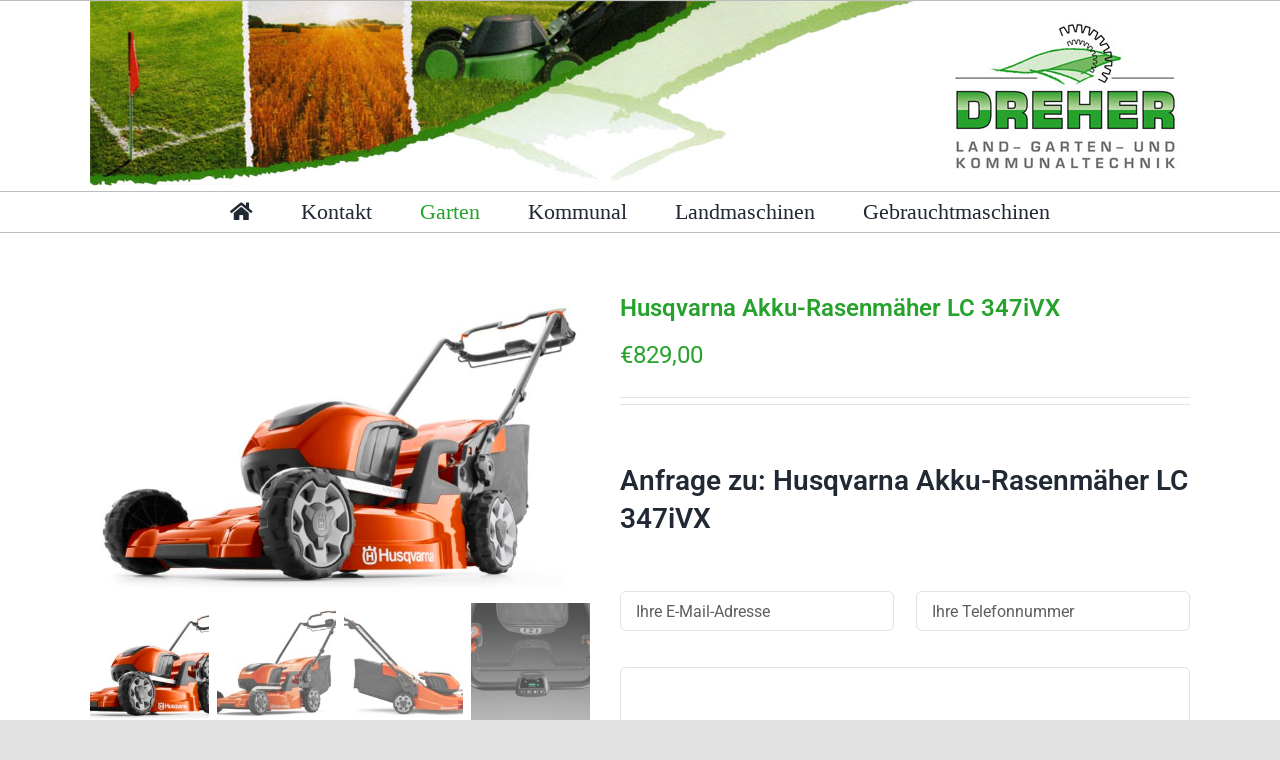

--- FILE ---
content_type: text/html; charset=UTF-8
request_url: https://dreher-landtechnik.de/produkt/husqvarna-akku-rasenmaeher-lc-347ivx/
body_size: 16242
content:
<!DOCTYPE html>
<html class="avada-html-layout-wide avada-html-header-position-top" lang="de" prefix="og: http://ogp.me/ns# fb: http://ogp.me/ns/fb#">
<head>
	<meta http-equiv="X-UA-Compatible" content="IE=edge" />
	<meta http-equiv="Content-Type" content="text/html; charset=utf-8"/>
	<meta name="viewport" content="width=device-width, initial-scale=1" />
	<title>Husqvarna Akku-Rasenmäher LC 347iVX &#8211; Dreher Landtechnik</title>
<meta name='robots' content='max-image-preview:large' />
<link rel="alternate" type="application/rss+xml" title="Dreher Landtechnik &raquo; Feed" href="https://dreher-landtechnik.de/feed/" />
<link rel="alternate" type="application/rss+xml" title="Dreher Landtechnik &raquo; Kommentar-Feed" href="https://dreher-landtechnik.de/comments/feed/" />
								<link rel="icon" href="https://dreher-landtechnik.de/wp-content/uploads/2021/08/favicon.png" type="image/png" />
		
		
		
				<link rel="alternate" title="oEmbed (JSON)" type="application/json+oembed" href="https://dreher-landtechnik.de/wp-json/oembed/1.0/embed?url=https%3A%2F%2Fdreher-landtechnik.de%2Fprodukt%2Fhusqvarna-akku-rasenmaeher-lc-347ivx%2F" />
<link rel="alternate" title="oEmbed (XML)" type="text/xml+oembed" href="https://dreher-landtechnik.de/wp-json/oembed/1.0/embed?url=https%3A%2F%2Fdreher-landtechnik.de%2Fprodukt%2Fhusqvarna-akku-rasenmaeher-lc-347ivx%2F&#038;format=xml" />
					<meta name="description" content="Akku-Rasenmäher mit Radantrieb für den regelmäßigen Einsatz.

 	26 kg Gewicht (ohne Akku)
 	55 l Grasfangkorb
 	20-75 mm Schnitthöhe
 	47 cm Arbeitsbreite
 	Wartungsfreier, leistungsstarker, bürstenloser Motor
 	Motorsteuerung PowerBoost
 	Sparmodus savE
 	Intuitives Bedienfeld inkl. Ladezustandsanzeige
 	Digitale Geschwindigkeitssteuerung am Holm
 	Bügelsicherung am Holm
 	Zwei Akkufächer, Bedienung auch mit einem Akku möglich
 	Zentrale Schnitthöhenverstellung
 	Klappbarer und höhenverstellbarer Holm
 	Tragegriff"/>
				
		<meta property="og:locale" content="de_DE"/>
		<meta property="og:type" content="article"/>
		<meta property="og:site_name" content="Dreher Landtechnik"/>
		<meta property="og:title" content="  Husqvarna Akku-Rasenmäher LC 347iVX"/>
				<meta property="og:description" content="Akku-Rasenmäher mit Radantrieb für den regelmäßigen Einsatz.

 	26 kg Gewicht (ohne Akku)
 	55 l Grasfangkorb
 	20-75 mm Schnitthöhe
 	47 cm Arbeitsbreite
 	Wartungsfreier, leistungsstarker, bürstenloser Motor
 	Motorsteuerung PowerBoost
 	Sparmodus savE
 	Intuitives Bedienfeld inkl. Ladezustandsanzeige
 	Digitale Geschwindigkeitssteuerung am Holm
 	Bügelsicherung am Holm
 	Zwei Akkufächer, Bedienung auch mit einem Akku möglich
 	Zentrale Schnitthöhenverstellung
 	Klappbarer und höhenverstellbarer Holm
 	Tragegriff"/>
				<meta property="og:url" content="https://dreher-landtechnik.de/produkt/husqvarna-akku-rasenmaeher-lc-347ivx/"/>
													<meta property="article:modified_time" content="2025-10-07T11:57:26+01:00"/>
											<meta property="og:image" content="https://dreher-landtechnik.de/wp-content/uploads/2022/11/Akku-Rasenmaeher-LC-347iVX_04-scaled.jpg"/>
		<meta property="og:image:width" content="2560"/>
		<meta property="og:image:height" content="1550"/>
		<meta property="og:image:type" content="image/jpeg"/>
				<style id='wp-img-auto-sizes-contain-inline-css' type='text/css'>
img:is([sizes=auto i],[sizes^="auto," i]){contain-intrinsic-size:3000px 1500px}
/*# sourceURL=wp-img-auto-sizes-contain-inline-css */
</style>
<style id='wp-emoji-styles-inline-css' type='text/css'>

	img.wp-smiley, img.emoji {
		display: inline !important;
		border: none !important;
		box-shadow: none !important;
		height: 1em !important;
		width: 1em !important;
		margin: 0 0.07em !important;
		vertical-align: -0.1em !important;
		background: none !important;
		padding: 0 !important;
	}
/*# sourceURL=wp-emoji-styles-inline-css */
</style>
<style id='wp-block-library-inline-css' type='text/css'>
:root{--wp-block-synced-color:#7a00df;--wp-block-synced-color--rgb:122,0,223;--wp-bound-block-color:var(--wp-block-synced-color);--wp-editor-canvas-background:#ddd;--wp-admin-theme-color:#007cba;--wp-admin-theme-color--rgb:0,124,186;--wp-admin-theme-color-darker-10:#006ba1;--wp-admin-theme-color-darker-10--rgb:0,107,160.5;--wp-admin-theme-color-darker-20:#005a87;--wp-admin-theme-color-darker-20--rgb:0,90,135;--wp-admin-border-width-focus:2px}@media (min-resolution:192dpi){:root{--wp-admin-border-width-focus:1.5px}}.wp-element-button{cursor:pointer}:root .has-very-light-gray-background-color{background-color:#eee}:root .has-very-dark-gray-background-color{background-color:#313131}:root .has-very-light-gray-color{color:#eee}:root .has-very-dark-gray-color{color:#313131}:root .has-vivid-green-cyan-to-vivid-cyan-blue-gradient-background{background:linear-gradient(135deg,#00d084,#0693e3)}:root .has-purple-crush-gradient-background{background:linear-gradient(135deg,#34e2e4,#4721fb 50%,#ab1dfe)}:root .has-hazy-dawn-gradient-background{background:linear-gradient(135deg,#faaca8,#dad0ec)}:root .has-subdued-olive-gradient-background{background:linear-gradient(135deg,#fafae1,#67a671)}:root .has-atomic-cream-gradient-background{background:linear-gradient(135deg,#fdd79a,#004a59)}:root .has-nightshade-gradient-background{background:linear-gradient(135deg,#330968,#31cdcf)}:root .has-midnight-gradient-background{background:linear-gradient(135deg,#020381,#2874fc)}:root{--wp--preset--font-size--normal:16px;--wp--preset--font-size--huge:42px}.has-regular-font-size{font-size:1em}.has-larger-font-size{font-size:2.625em}.has-normal-font-size{font-size:var(--wp--preset--font-size--normal)}.has-huge-font-size{font-size:var(--wp--preset--font-size--huge)}.has-text-align-center{text-align:center}.has-text-align-left{text-align:left}.has-text-align-right{text-align:right}.has-fit-text{white-space:nowrap!important}#end-resizable-editor-section{display:none}.aligncenter{clear:both}.items-justified-left{justify-content:flex-start}.items-justified-center{justify-content:center}.items-justified-right{justify-content:flex-end}.items-justified-space-between{justify-content:space-between}.screen-reader-text{border:0;clip-path:inset(50%);height:1px;margin:-1px;overflow:hidden;padding:0;position:absolute;width:1px;word-wrap:normal!important}.screen-reader-text:focus{background-color:#ddd;clip-path:none;color:#444;display:block;font-size:1em;height:auto;left:5px;line-height:normal;padding:15px 23px 14px;text-decoration:none;top:5px;width:auto;z-index:100000}html :where(.has-border-color){border-style:solid}html :where([style*=border-top-color]){border-top-style:solid}html :where([style*=border-right-color]){border-right-style:solid}html :where([style*=border-bottom-color]){border-bottom-style:solid}html :where([style*=border-left-color]){border-left-style:solid}html :where([style*=border-width]){border-style:solid}html :where([style*=border-top-width]){border-top-style:solid}html :where([style*=border-right-width]){border-right-style:solid}html :where([style*=border-bottom-width]){border-bottom-style:solid}html :where([style*=border-left-width]){border-left-style:solid}html :where(img[class*=wp-image-]){height:auto;max-width:100%}:where(figure){margin:0 0 1em}html :where(.is-position-sticky){--wp-admin--admin-bar--position-offset:var(--wp-admin--admin-bar--height,0px)}@media screen and (max-width:600px){html :where(.is-position-sticky){--wp-admin--admin-bar--position-offset:0px}}

/*# sourceURL=wp-block-library-inline-css */
</style><link rel='stylesheet' id='wc-blocks-style-css' href='https://dreher-landtechnik.de/wp-content/plugins/woocommerce/assets/client/blocks/wc-blocks.css?ver=wc-10.4.3' type='text/css' media='all' />
<style id='global-styles-inline-css' type='text/css'>
:root{--wp--preset--aspect-ratio--square: 1;--wp--preset--aspect-ratio--4-3: 4/3;--wp--preset--aspect-ratio--3-4: 3/4;--wp--preset--aspect-ratio--3-2: 3/2;--wp--preset--aspect-ratio--2-3: 2/3;--wp--preset--aspect-ratio--16-9: 16/9;--wp--preset--aspect-ratio--9-16: 9/16;--wp--preset--color--black: #000000;--wp--preset--color--cyan-bluish-gray: #abb8c3;--wp--preset--color--white: #ffffff;--wp--preset--color--pale-pink: #f78da7;--wp--preset--color--vivid-red: #cf2e2e;--wp--preset--color--luminous-vivid-orange: #ff6900;--wp--preset--color--luminous-vivid-amber: #fcb900;--wp--preset--color--light-green-cyan: #7bdcb5;--wp--preset--color--vivid-green-cyan: #00d084;--wp--preset--color--pale-cyan-blue: #8ed1fc;--wp--preset--color--vivid-cyan-blue: #0693e3;--wp--preset--color--vivid-purple: #9b51e0;--wp--preset--color--awb-color-1: rgba(255,255,255,1);--wp--preset--color--awb-color-2: rgba(249,249,251,1);--wp--preset--color--awb-color-3: rgba(242,243,245,1);--wp--preset--color--awb-color-4: rgba(226,226,226,1);--wp--preset--color--awb-color-5: rgba(39,162,45,1);--wp--preset--color--awb-color-6: rgba(74,78,87,1);--wp--preset--color--awb-color-7: rgba(51,51,51,1);--wp--preset--color--awb-color-8: rgba(33,41,52,1);--wp--preset--color--awb-color-custom-10: rgba(101,188,123,1);--wp--preset--color--awb-color-custom-11: rgba(242,243,245,0.7);--wp--preset--color--awb-color-custom-12: rgba(242,243,245,0.8);--wp--preset--color--awb-color-custom-13: rgba(255,255,255,0.8);--wp--preset--color--awb-color-custom-14: rgba(158,160,164,1);--wp--preset--color--awb-color-custom-15: rgba(38,48,62,1);--wp--preset--gradient--vivid-cyan-blue-to-vivid-purple: linear-gradient(135deg,rgb(6,147,227) 0%,rgb(155,81,224) 100%);--wp--preset--gradient--light-green-cyan-to-vivid-green-cyan: linear-gradient(135deg,rgb(122,220,180) 0%,rgb(0,208,130) 100%);--wp--preset--gradient--luminous-vivid-amber-to-luminous-vivid-orange: linear-gradient(135deg,rgb(252,185,0) 0%,rgb(255,105,0) 100%);--wp--preset--gradient--luminous-vivid-orange-to-vivid-red: linear-gradient(135deg,rgb(255,105,0) 0%,rgb(207,46,46) 100%);--wp--preset--gradient--very-light-gray-to-cyan-bluish-gray: linear-gradient(135deg,rgb(238,238,238) 0%,rgb(169,184,195) 100%);--wp--preset--gradient--cool-to-warm-spectrum: linear-gradient(135deg,rgb(74,234,220) 0%,rgb(151,120,209) 20%,rgb(207,42,186) 40%,rgb(238,44,130) 60%,rgb(251,105,98) 80%,rgb(254,248,76) 100%);--wp--preset--gradient--blush-light-purple: linear-gradient(135deg,rgb(255,206,236) 0%,rgb(152,150,240) 100%);--wp--preset--gradient--blush-bordeaux: linear-gradient(135deg,rgb(254,205,165) 0%,rgb(254,45,45) 50%,rgb(107,0,62) 100%);--wp--preset--gradient--luminous-dusk: linear-gradient(135deg,rgb(255,203,112) 0%,rgb(199,81,192) 50%,rgb(65,88,208) 100%);--wp--preset--gradient--pale-ocean: linear-gradient(135deg,rgb(255,245,203) 0%,rgb(182,227,212) 50%,rgb(51,167,181) 100%);--wp--preset--gradient--electric-grass: linear-gradient(135deg,rgb(202,248,128) 0%,rgb(113,206,126) 100%);--wp--preset--gradient--midnight: linear-gradient(135deg,rgb(2,3,129) 0%,rgb(40,116,252) 100%);--wp--preset--font-size--small: 12px;--wp--preset--font-size--medium: 20px;--wp--preset--font-size--large: 24px;--wp--preset--font-size--x-large: 42px;--wp--preset--font-size--normal: 16px;--wp--preset--font-size--xlarge: 32px;--wp--preset--font-size--huge: 48px;--wp--preset--spacing--20: 0.44rem;--wp--preset--spacing--30: 0.67rem;--wp--preset--spacing--40: 1rem;--wp--preset--spacing--50: 1.5rem;--wp--preset--spacing--60: 2.25rem;--wp--preset--spacing--70: 3.38rem;--wp--preset--spacing--80: 5.06rem;--wp--preset--shadow--natural: 6px 6px 9px rgba(0, 0, 0, 0.2);--wp--preset--shadow--deep: 12px 12px 50px rgba(0, 0, 0, 0.4);--wp--preset--shadow--sharp: 6px 6px 0px rgba(0, 0, 0, 0.2);--wp--preset--shadow--outlined: 6px 6px 0px -3px rgb(255, 255, 255), 6px 6px rgb(0, 0, 0);--wp--preset--shadow--crisp: 6px 6px 0px rgb(0, 0, 0);}:where(.is-layout-flex){gap: 0.5em;}:where(.is-layout-grid){gap: 0.5em;}body .is-layout-flex{display: flex;}.is-layout-flex{flex-wrap: wrap;align-items: center;}.is-layout-flex > :is(*, div){margin: 0;}body .is-layout-grid{display: grid;}.is-layout-grid > :is(*, div){margin: 0;}:where(.wp-block-columns.is-layout-flex){gap: 2em;}:where(.wp-block-columns.is-layout-grid){gap: 2em;}:where(.wp-block-post-template.is-layout-flex){gap: 1.25em;}:where(.wp-block-post-template.is-layout-grid){gap: 1.25em;}.has-black-color{color: var(--wp--preset--color--black) !important;}.has-cyan-bluish-gray-color{color: var(--wp--preset--color--cyan-bluish-gray) !important;}.has-white-color{color: var(--wp--preset--color--white) !important;}.has-pale-pink-color{color: var(--wp--preset--color--pale-pink) !important;}.has-vivid-red-color{color: var(--wp--preset--color--vivid-red) !important;}.has-luminous-vivid-orange-color{color: var(--wp--preset--color--luminous-vivid-orange) !important;}.has-luminous-vivid-amber-color{color: var(--wp--preset--color--luminous-vivid-amber) !important;}.has-light-green-cyan-color{color: var(--wp--preset--color--light-green-cyan) !important;}.has-vivid-green-cyan-color{color: var(--wp--preset--color--vivid-green-cyan) !important;}.has-pale-cyan-blue-color{color: var(--wp--preset--color--pale-cyan-blue) !important;}.has-vivid-cyan-blue-color{color: var(--wp--preset--color--vivid-cyan-blue) !important;}.has-vivid-purple-color{color: var(--wp--preset--color--vivid-purple) !important;}.has-black-background-color{background-color: var(--wp--preset--color--black) !important;}.has-cyan-bluish-gray-background-color{background-color: var(--wp--preset--color--cyan-bluish-gray) !important;}.has-white-background-color{background-color: var(--wp--preset--color--white) !important;}.has-pale-pink-background-color{background-color: var(--wp--preset--color--pale-pink) !important;}.has-vivid-red-background-color{background-color: var(--wp--preset--color--vivid-red) !important;}.has-luminous-vivid-orange-background-color{background-color: var(--wp--preset--color--luminous-vivid-orange) !important;}.has-luminous-vivid-amber-background-color{background-color: var(--wp--preset--color--luminous-vivid-amber) !important;}.has-light-green-cyan-background-color{background-color: var(--wp--preset--color--light-green-cyan) !important;}.has-vivid-green-cyan-background-color{background-color: var(--wp--preset--color--vivid-green-cyan) !important;}.has-pale-cyan-blue-background-color{background-color: var(--wp--preset--color--pale-cyan-blue) !important;}.has-vivid-cyan-blue-background-color{background-color: var(--wp--preset--color--vivid-cyan-blue) !important;}.has-vivid-purple-background-color{background-color: var(--wp--preset--color--vivid-purple) !important;}.has-black-border-color{border-color: var(--wp--preset--color--black) !important;}.has-cyan-bluish-gray-border-color{border-color: var(--wp--preset--color--cyan-bluish-gray) !important;}.has-white-border-color{border-color: var(--wp--preset--color--white) !important;}.has-pale-pink-border-color{border-color: var(--wp--preset--color--pale-pink) !important;}.has-vivid-red-border-color{border-color: var(--wp--preset--color--vivid-red) !important;}.has-luminous-vivid-orange-border-color{border-color: var(--wp--preset--color--luminous-vivid-orange) !important;}.has-luminous-vivid-amber-border-color{border-color: var(--wp--preset--color--luminous-vivid-amber) !important;}.has-light-green-cyan-border-color{border-color: var(--wp--preset--color--light-green-cyan) !important;}.has-vivid-green-cyan-border-color{border-color: var(--wp--preset--color--vivid-green-cyan) !important;}.has-pale-cyan-blue-border-color{border-color: var(--wp--preset--color--pale-cyan-blue) !important;}.has-vivid-cyan-blue-border-color{border-color: var(--wp--preset--color--vivid-cyan-blue) !important;}.has-vivid-purple-border-color{border-color: var(--wp--preset--color--vivid-purple) !important;}.has-vivid-cyan-blue-to-vivid-purple-gradient-background{background: var(--wp--preset--gradient--vivid-cyan-blue-to-vivid-purple) !important;}.has-light-green-cyan-to-vivid-green-cyan-gradient-background{background: var(--wp--preset--gradient--light-green-cyan-to-vivid-green-cyan) !important;}.has-luminous-vivid-amber-to-luminous-vivid-orange-gradient-background{background: var(--wp--preset--gradient--luminous-vivid-amber-to-luminous-vivid-orange) !important;}.has-luminous-vivid-orange-to-vivid-red-gradient-background{background: var(--wp--preset--gradient--luminous-vivid-orange-to-vivid-red) !important;}.has-very-light-gray-to-cyan-bluish-gray-gradient-background{background: var(--wp--preset--gradient--very-light-gray-to-cyan-bluish-gray) !important;}.has-cool-to-warm-spectrum-gradient-background{background: var(--wp--preset--gradient--cool-to-warm-spectrum) !important;}.has-blush-light-purple-gradient-background{background: var(--wp--preset--gradient--blush-light-purple) !important;}.has-blush-bordeaux-gradient-background{background: var(--wp--preset--gradient--blush-bordeaux) !important;}.has-luminous-dusk-gradient-background{background: var(--wp--preset--gradient--luminous-dusk) !important;}.has-pale-ocean-gradient-background{background: var(--wp--preset--gradient--pale-ocean) !important;}.has-electric-grass-gradient-background{background: var(--wp--preset--gradient--electric-grass) !important;}.has-midnight-gradient-background{background: var(--wp--preset--gradient--midnight) !important;}.has-small-font-size{font-size: var(--wp--preset--font-size--small) !important;}.has-medium-font-size{font-size: var(--wp--preset--font-size--medium) !important;}.has-large-font-size{font-size: var(--wp--preset--font-size--large) !important;}.has-x-large-font-size{font-size: var(--wp--preset--font-size--x-large) !important;}
/*# sourceURL=global-styles-inline-css */
</style>

<style id='classic-theme-styles-inline-css' type='text/css'>
/*! This file is auto-generated */
.wp-block-button__link{color:#fff;background-color:#32373c;border-radius:9999px;box-shadow:none;text-decoration:none;padding:calc(.667em + 2px) calc(1.333em + 2px);font-size:1.125em}.wp-block-file__button{background:#32373c;color:#fff;text-decoration:none}
/*# sourceURL=/wp-includes/css/classic-themes.min.css */
</style>
<style id='woocommerce-inline-inline-css' type='text/css'>
.woocommerce form .form-row .required { visibility: visible; }
/*# sourceURL=woocommerce-inline-inline-css */
</style>
<link rel='stylesheet' id='yith-wcbr-css' href='https://dreher-landtechnik.de/wp-content/plugins/yith-woocommerce-brands-add-on/assets/css/yith-wcbr.css?ver=2.37.0' type='text/css' media='all' />
<link rel='stylesheet' id='ywctm-frontend-css' href='https://dreher-landtechnik.de/wp-content/plugins/yith-woocommerce-catalog-mode/assets/css/frontend.min.css?ver=2.51.0' type='text/css' media='all' />
<style id='ywctm-frontend-inline-css' type='text/css'>
form.cart button.single_add_to_cart_button, .ppc-button-wrapper, .wc-ppcp-paylater-msg__container, form.cart .quantity, .widget.woocommerce.widget_shopping_cart{display: none !important}
/*# sourceURL=ywctm-frontend-inline-css */
</style>
<link rel='stylesheet' id='fusion-dynamic-css-css' href='https://dreher-landtechnik.de/wp-content/uploads/fusion-styles/1fc75e08990622f8efa32bf13b061ecb.min.css?ver=3.14.2' type='text/css' media='all' />
<script type="text/javascript" src="https://dreher-landtechnik.de/wp-includes/js/jquery/jquery.min.js?ver=3.7.1" id="jquery-core-js"></script>
<script type="text/javascript" src="https://dreher-landtechnik.de/wp-includes/js/jquery/jquery-migrate.min.js?ver=3.4.1" id="jquery-migrate-js"></script>
<script type="text/javascript" src="https://dreher-landtechnik.de/wp-content/plugins/woocommerce/assets/js/jquery-blockui/jquery.blockUI.min.js?ver=2.7.0-wc.10.4.3" id="wc-jquery-blockui-js" defer="defer" data-wp-strategy="defer"></script>
<script type="text/javascript" id="wc-add-to-cart-js-extra">
/* <![CDATA[ */
var wc_add_to_cart_params = {"ajax_url":"/wp-admin/admin-ajax.php","wc_ajax_url":"/?wc-ajax=%%endpoint%%","i18n_view_cart":"Warenkorb anzeigen","cart_url":"https://dreher-landtechnik.de/warenkorb/","is_cart":"","cart_redirect_after_add":"no"};
//# sourceURL=wc-add-to-cart-js-extra
/* ]]> */
</script>
<script type="text/javascript" src="https://dreher-landtechnik.de/wp-content/plugins/woocommerce/assets/js/frontend/add-to-cart.min.js?ver=10.4.3" id="wc-add-to-cart-js" defer="defer" data-wp-strategy="defer"></script>
<script type="text/javascript" src="https://dreher-landtechnik.de/wp-content/plugins/woocommerce/assets/js/zoom/jquery.zoom.min.js?ver=1.7.21-wc.10.4.3" id="wc-zoom-js" defer="defer" data-wp-strategy="defer"></script>
<script type="text/javascript" src="https://dreher-landtechnik.de/wp-content/plugins/woocommerce/assets/js/flexslider/jquery.flexslider.min.js?ver=2.7.2-wc.10.4.3" id="wc-flexslider-js" defer="defer" data-wp-strategy="defer"></script>
<script type="text/javascript" id="wc-single-product-js-extra">
/* <![CDATA[ */
var wc_single_product_params = {"i18n_required_rating_text":"Bitte w\u00e4hle eine Bewertung","i18n_rating_options":["1 von 5\u00a0Sternen","2 von 5\u00a0Sternen","3 von 5\u00a0Sternen","4 von 5\u00a0Sternen","5 von 5\u00a0Sternen"],"i18n_product_gallery_trigger_text":"Bildergalerie im Vollbildmodus anzeigen","review_rating_required":"yes","flexslider":{"rtl":false,"animation":"slide","smoothHeight":true,"directionNav":true,"controlNav":"thumbnails","slideshow":false,"animationSpeed":500,"animationLoop":true,"allowOneSlide":false,"prevText":"\u003Ci class=\"awb-icon-angle-left\"\u003E\u003C/i\u003E","nextText":"\u003Ci class=\"awb-icon-angle-right\"\u003E\u003C/i\u003E"},"zoom_enabled":"1","zoom_options":[],"photoswipe_enabled":"","photoswipe_options":{"shareEl":false,"closeOnScroll":false,"history":false,"hideAnimationDuration":0,"showAnimationDuration":0},"flexslider_enabled":"1"};
//# sourceURL=wc-single-product-js-extra
/* ]]> */
</script>
<script type="text/javascript" src="https://dreher-landtechnik.de/wp-content/plugins/woocommerce/assets/js/frontend/single-product.min.js?ver=10.4.3" id="wc-single-product-js" defer="defer" data-wp-strategy="defer"></script>
<script type="text/javascript" src="https://dreher-landtechnik.de/wp-content/plugins/woocommerce/assets/js/js-cookie/js.cookie.min.js?ver=2.1.4-wc.10.4.3" id="wc-js-cookie-js" defer="defer" data-wp-strategy="defer"></script>
<script type="text/javascript" id="woocommerce-js-extra">
/* <![CDATA[ */
var woocommerce_params = {"ajax_url":"/wp-admin/admin-ajax.php","wc_ajax_url":"/?wc-ajax=%%endpoint%%","i18n_password_show":"Passwort anzeigen","i18n_password_hide":"Passwort ausblenden"};
//# sourceURL=woocommerce-js-extra
/* ]]> */
</script>
<script type="text/javascript" src="https://dreher-landtechnik.de/wp-content/plugins/woocommerce/assets/js/frontend/woocommerce.min.js?ver=10.4.3" id="woocommerce-js" defer="defer" data-wp-strategy="defer"></script>
<link rel="https://api.w.org/" href="https://dreher-landtechnik.de/wp-json/" /><link rel="alternate" title="JSON" type="application/json" href="https://dreher-landtechnik.de/wp-json/wp/v2/product/1745" /><link rel="EditURI" type="application/rsd+xml" title="RSD" href="https://dreher-landtechnik.de/xmlrpc.php?rsd" />
<meta name="generator" content="WordPress 6.9" />
<meta name="generator" content="WooCommerce 10.4.3" />
<link rel="canonical" href="https://dreher-landtechnik.de/produkt/husqvarna-akku-rasenmaeher-lc-347ivx/" />
<link rel='shortlink' href='https://dreher-landtechnik.de/?p=1745' />
<link rel="preload" href="https://dreher-landtechnik.de/wp-content/themes/Avada/includes/lib/assets/fonts/icomoon/awb-icons.woff" as="font" type="font/woff" crossorigin><link rel="preload" href="//dreher-landtechnik.de/wp-content/themes/Avada/includes/lib/assets/fonts/fontawesome/webfonts/fa-brands-400.woff2" as="font" type="font/woff2" crossorigin><link rel="preload" href="//dreher-landtechnik.de/wp-content/themes/Avada/includes/lib/assets/fonts/fontawesome/webfonts/fa-regular-400.woff2" as="font" type="font/woff2" crossorigin><link rel="preload" href="//dreher-landtechnik.de/wp-content/themes/Avada/includes/lib/assets/fonts/fontawesome/webfonts/fa-solid-900.woff2" as="font" type="font/woff2" crossorigin><style type="text/css" id="css-fb-visibility">@media screen and (max-width: 640px){.fusion-no-small-visibility{display:none !important;}body .sm-text-align-center{text-align:center !important;}body .sm-text-align-left{text-align:left !important;}body .sm-text-align-right{text-align:right !important;}body .sm-text-align-justify{text-align:justify !important;}body .sm-flex-align-center{justify-content:center !important;}body .sm-flex-align-flex-start{justify-content:flex-start !important;}body .sm-flex-align-flex-end{justify-content:flex-end !important;}body .sm-mx-auto{margin-left:auto !important;margin-right:auto !important;}body .sm-ml-auto{margin-left:auto !important;}body .sm-mr-auto{margin-right:auto !important;}body .fusion-absolute-position-small{position:absolute;width:100%;}.awb-sticky.awb-sticky-small{ position: sticky; top: var(--awb-sticky-offset,0); }}@media screen and (min-width: 641px) and (max-width: 1024px){.fusion-no-medium-visibility{display:none !important;}body .md-text-align-center{text-align:center !important;}body .md-text-align-left{text-align:left !important;}body .md-text-align-right{text-align:right !important;}body .md-text-align-justify{text-align:justify !important;}body .md-flex-align-center{justify-content:center !important;}body .md-flex-align-flex-start{justify-content:flex-start !important;}body .md-flex-align-flex-end{justify-content:flex-end !important;}body .md-mx-auto{margin-left:auto !important;margin-right:auto !important;}body .md-ml-auto{margin-left:auto !important;}body .md-mr-auto{margin-right:auto !important;}body .fusion-absolute-position-medium{position:absolute;width:100%;}.awb-sticky.awb-sticky-medium{ position: sticky; top: var(--awb-sticky-offset,0); }}@media screen and (min-width: 1025px){.fusion-no-large-visibility{display:none !important;}body .lg-text-align-center{text-align:center !important;}body .lg-text-align-left{text-align:left !important;}body .lg-text-align-right{text-align:right !important;}body .lg-text-align-justify{text-align:justify !important;}body .lg-flex-align-center{justify-content:center !important;}body .lg-flex-align-flex-start{justify-content:flex-start !important;}body .lg-flex-align-flex-end{justify-content:flex-end !important;}body .lg-mx-auto{margin-left:auto !important;margin-right:auto !important;}body .lg-ml-auto{margin-left:auto !important;}body .lg-mr-auto{margin-right:auto !important;}body .fusion-absolute-position-large{position:absolute;width:100%;}.awb-sticky.awb-sticky-large{ position: sticky; top: var(--awb-sticky-offset,0); }}</style>	<noscript><style>.woocommerce-product-gallery{ opacity: 1 !important; }</style></noscript>
			<script type="text/javascript">
			var doc = document.documentElement;
			doc.setAttribute( 'data-useragent', navigator.userAgent );
		</script>
		
	</head>

<body data-rsssl=1 class="wp-singular product-template-default single single-product postid-1745 wp-theme-Avada theme-Avada woocommerce woocommerce-page woocommerce-no-js fusion-image-hovers fusion-pagination-sizing fusion-button_type-flat fusion-button_span-no fusion-button_gradient-linear avada-image-rollover-circle-yes avada-image-rollover-no fusion-body ltr fusion-sticky-header no-tablet-sticky-header no-mobile-sticky-header no-mobile-slidingbar no-mobile-totop avada-has-rev-slider-styles fusion-disable-outline fusion-sub-menu-fade mobile-logo-pos-center layout-wide-mode avada-has-boxed-modal-shadow- layout-scroll-offset-full avada-has-zero-margin-offset-top fusion-top-header menu-text-align-center fusion-woo-product-design-classic fusion-woo-shop-page-columns-4 fusion-woo-related-columns-4 fusion-woo-archive-page-columns-3 fusion-woocommerce-equal-heights avada-has-woo-gallery-disabled woo-sale-badge-circle woo-outofstock-badge-top_bar mobile-menu-design-classic fusion-show-pagination-text fusion-header-layout-v5 avada-responsive avada-footer-fx-none avada-menu-highlight-style-textcolor fusion-search-form-clean fusion-main-menu-search-overlay fusion-avatar-circle avada-dropdown-styles avada-blog-layout-grid avada-blog-archive-layout-large avada-header-shadow-no avada-menu-icon-position-left avada-has-megamenu-shadow avada-has-mobile-menu-search avada-has-breadcrumb-mobile-hidden avada-has-titlebar-hide avada-has-pagination-width_height avada-flyout-menu-direction-fade avada-ec-views-v1" data-awb-post-id="1745">
		<a class="skip-link screen-reader-text" href="#content">Zum Inhalt springen</a>

	<div id="boxed-wrapper">
		
		<div id="wrapper" class="fusion-wrapper">
			<div id="home" style="position:relative;top:-1px;"></div>
							
					
			<header class="fusion-header-wrapper">
				<div class="fusion-header-v5 fusion-logo-alignment fusion-logo-center fusion-sticky-menu-1 fusion-sticky-logo- fusion-mobile-logo- fusion-sticky-menu-only fusion-header-menu-align-center fusion-mobile-menu-design-classic">
					
<div class="fusion-secondary-header">
	<div class="fusion-row">
							<div class="fusion-alignright">
				<nav class="fusion-secondary-menu" role="navigation" aria-label="Sekundäres Menü"></nav>			</div>
			</div>
</div>
<div class="fusion-header-sticky-height"></div>
<div class="fusion-sticky-header-wrapper"> <!-- start fusion sticky header wrapper -->
	<div class="fusion-header">
		<div class="fusion-row">
							<div class="fusion-logo" data-margin-top="0px" data-margin-bottom="0px" data-margin-left="0px" data-margin-right="0px">
			<a class="fusion-logo-link"  href="https://dreher-landtechnik.de/" >

						<!-- standard logo -->
			<img src="https://dreher-landtechnik.de/wp-content/uploads/2021/03/logo-web.jpg" srcset="https://dreher-landtechnik.de/wp-content/uploads/2021/03/logo-web.jpg 1x" width="1100" height="190" alt="Dreher Landtechnik Logo" data-retina_logo_url="" class="fusion-standard-logo" />

			
					</a>
		</div>
										
					</div>
	</div>
	<div class="fusion-secondary-main-menu">
		<div class="fusion-row">
			<nav class="fusion-main-menu" aria-label="Hauptmenü"><div class="fusion-overlay-search">		<form role="search" class="searchform fusion-search-form  fusion-search-form-clean" method="get" action="https://dreher-landtechnik.de/">
			<div class="fusion-search-form-content">

				
				<div class="fusion-search-field search-field">
					<label><span class="screen-reader-text">Suche nach:</span>
													<input type="search" value="" name="s" class="s" placeholder="Suchen..." required aria-required="true" aria-label="Suchen..."/>
											</label>
				</div>
				<div class="fusion-search-button search-button">
					<input type="submit" class="fusion-search-submit searchsubmit" aria-label="Suche" value="&#xf002;" />
									</div>

				
			</div>


			
		</form>
		<div class="fusion-search-spacer"></div><a href="#" role="button" aria-label="Schließe die Suche" class="fusion-close-search"></a></div><ul id="menu-main" class="fusion-menu"><li  id="menu-item-11"  class="menu-item menu-item-type-post_type menu-item-object-page menu-item-home menu-item-11"  data-item-id="11"><a  href="https://dreher-landtechnik.de/" class="fusion-icon-only-link fusion-flex-link fusion-textcolor-highlight"><span class="fusion-megamenu-icon"><i class="glyphicon fa-home fas" aria-hidden="true"></i></span><span class="menu-text"><span class="menu-title">Startseite</span></span></a></li><li  id="menu-item-10"  class="menu-item menu-item-type-custom menu-item-object-custom menu-item-home menu-item-10"  data-item-id="10"><a  href="https://dreher-landtechnik.de/#kontakt" class="fusion-textcolor-highlight"><span class="menu-text">Kontakt</span></a></li><li  id="menu-item-45"  class="menu-item menu-item-type-taxonomy menu-item-object-product_cat current-product-ancestor current-menu-parent current-product-parent menu-item-has-children menu-item-45 fusion-dropdown-menu"  data-item-id="45"><a  href="https://dreher-landtechnik.de/produkt-kategorie/garten/" class="fusion-textcolor-highlight"><span class="menu-text">Garten</span></a><ul class="sub-menu"><li  id="menu-item-46"  class="menu-item menu-item-type-taxonomy menu-item-object-product_cat menu-item-46 fusion-dropdown-submenu" ><a  href="https://dreher-landtechnik.de/produkt-kategorie/garten/gartentechnik/" class="fusion-textcolor-highlight"><span>Gartentechnik</span></a></li><li  id="menu-item-47"  class="menu-item menu-item-type-taxonomy menu-item-object-product_cat current-product-ancestor current-menu-parent current-product-parent menu-item-47 fusion-dropdown-submenu" ><a  href="https://dreher-landtechnik.de/produkt-kategorie/garten/rasentechnik/" class="fusion-textcolor-highlight"><span>Rasentechnik</span></a></li></ul></li><li  id="menu-item-49"  class="menu-item menu-item-type-taxonomy menu-item-object-product_cat menu-item-49"  data-item-id="49"><a  href="https://dreher-landtechnik.de/produkt-kategorie/kommunal/" class="fusion-textcolor-highlight"><span class="menu-text">Kommunal</span></a></li><li  id="menu-item-50"  class="menu-item menu-item-type-taxonomy menu-item-object-product_cat menu-item-50"  data-item-id="50"><a  href="https://dreher-landtechnik.de/produkt-kategorie/landmaschinen/" class="fusion-textcolor-highlight"><span class="menu-text">Landmaschinen</span></a></li><li  id="menu-item-48"  class="menu-item menu-item-type-taxonomy menu-item-object-product_cat menu-item-48"  data-item-id="48"><a  href="https://dreher-landtechnik.de/produkt-kategorie/gebrauchtmaschinen/" class="fusion-textcolor-highlight"><span class="menu-text">Gebrauchtmaschinen</span></a></li></ul></nav><nav class="fusion-main-menu fusion-sticky-menu" aria-label="Hauptmenü fixiert"><div class="fusion-overlay-search">		<form role="search" class="searchform fusion-search-form  fusion-search-form-clean" method="get" action="https://dreher-landtechnik.de/">
			<div class="fusion-search-form-content">

				
				<div class="fusion-search-field search-field">
					<label><span class="screen-reader-text">Suche nach:</span>
													<input type="search" value="" name="s" class="s" placeholder="Suchen..." required aria-required="true" aria-label="Suchen..."/>
											</label>
				</div>
				<div class="fusion-search-button search-button">
					<input type="submit" class="fusion-search-submit searchsubmit" aria-label="Suche" value="&#xf002;" />
									</div>

				
			</div>


			
		</form>
		<div class="fusion-search-spacer"></div><a href="#" role="button" aria-label="Schließe die Suche" class="fusion-close-search"></a></div><ul id="menu-main-1" class="fusion-menu"><li   class="menu-item menu-item-type-post_type menu-item-object-page menu-item-home menu-item-11"  data-item-id="11"><a  href="https://dreher-landtechnik.de/" class="fusion-icon-only-link fusion-flex-link fusion-textcolor-highlight"><span class="fusion-megamenu-icon"><i class="glyphicon fa-home fas" aria-hidden="true"></i></span><span class="menu-text"><span class="menu-title">Startseite</span></span></a></li><li   class="menu-item menu-item-type-custom menu-item-object-custom menu-item-home menu-item-10"  data-item-id="10"><a  href="https://dreher-landtechnik.de/#kontakt" class="fusion-textcolor-highlight"><span class="menu-text">Kontakt</span></a></li><li   class="menu-item menu-item-type-taxonomy menu-item-object-product_cat current-product-ancestor current-menu-parent current-product-parent menu-item-has-children menu-item-45 fusion-dropdown-menu"  data-item-id="45"><a  href="https://dreher-landtechnik.de/produkt-kategorie/garten/" class="fusion-textcolor-highlight"><span class="menu-text">Garten</span></a><ul class="sub-menu"><li   class="menu-item menu-item-type-taxonomy menu-item-object-product_cat menu-item-46 fusion-dropdown-submenu" ><a  href="https://dreher-landtechnik.de/produkt-kategorie/garten/gartentechnik/" class="fusion-textcolor-highlight"><span>Gartentechnik</span></a></li><li   class="menu-item menu-item-type-taxonomy menu-item-object-product_cat current-product-ancestor current-menu-parent current-product-parent menu-item-47 fusion-dropdown-submenu" ><a  href="https://dreher-landtechnik.de/produkt-kategorie/garten/rasentechnik/" class="fusion-textcolor-highlight"><span>Rasentechnik</span></a></li></ul></li><li   class="menu-item menu-item-type-taxonomy menu-item-object-product_cat menu-item-49"  data-item-id="49"><a  href="https://dreher-landtechnik.de/produkt-kategorie/kommunal/" class="fusion-textcolor-highlight"><span class="menu-text">Kommunal</span></a></li><li   class="menu-item menu-item-type-taxonomy menu-item-object-product_cat menu-item-50"  data-item-id="50"><a  href="https://dreher-landtechnik.de/produkt-kategorie/landmaschinen/" class="fusion-textcolor-highlight"><span class="menu-text">Landmaschinen</span></a></li><li   class="menu-item menu-item-type-taxonomy menu-item-object-product_cat menu-item-48"  data-item-id="48"><a  href="https://dreher-landtechnik.de/produkt-kategorie/gebrauchtmaschinen/" class="fusion-textcolor-highlight"><span class="menu-text">Gebrauchtmaschinen</span></a></li></ul></nav><div class="fusion-mobile-navigation"><ul id="menu-main-2" class="fusion-mobile-menu"><li   class="menu-item menu-item-type-post_type menu-item-object-page menu-item-home menu-item-11"  data-item-id="11"><a  href="https://dreher-landtechnik.de/" class="fusion-icon-only-link fusion-flex-link fusion-textcolor-highlight"><span class="fusion-megamenu-icon"><i class="glyphicon fa-home fas" aria-hidden="true"></i></span><span class="menu-text"><span class="menu-title">Startseite</span></span></a></li><li   class="menu-item menu-item-type-custom menu-item-object-custom menu-item-home menu-item-10"  data-item-id="10"><a  href="https://dreher-landtechnik.de/#kontakt" class="fusion-textcolor-highlight"><span class="menu-text">Kontakt</span></a></li><li   class="menu-item menu-item-type-taxonomy menu-item-object-product_cat current-product-ancestor current-menu-parent current-product-parent menu-item-has-children menu-item-45 fusion-dropdown-menu"  data-item-id="45"><a  href="https://dreher-landtechnik.de/produkt-kategorie/garten/" class="fusion-textcolor-highlight"><span class="menu-text">Garten</span></a><ul class="sub-menu"><li   class="menu-item menu-item-type-taxonomy menu-item-object-product_cat menu-item-46 fusion-dropdown-submenu" ><a  href="https://dreher-landtechnik.de/produkt-kategorie/garten/gartentechnik/" class="fusion-textcolor-highlight"><span>Gartentechnik</span></a></li><li   class="menu-item menu-item-type-taxonomy menu-item-object-product_cat current-product-ancestor current-menu-parent current-product-parent menu-item-47 fusion-dropdown-submenu" ><a  href="https://dreher-landtechnik.de/produkt-kategorie/garten/rasentechnik/" class="fusion-textcolor-highlight"><span>Rasentechnik</span></a></li></ul></li><li   class="menu-item menu-item-type-taxonomy menu-item-object-product_cat menu-item-49"  data-item-id="49"><a  href="https://dreher-landtechnik.de/produkt-kategorie/kommunal/" class="fusion-textcolor-highlight"><span class="menu-text">Kommunal</span></a></li><li   class="menu-item menu-item-type-taxonomy menu-item-object-product_cat menu-item-50"  data-item-id="50"><a  href="https://dreher-landtechnik.de/produkt-kategorie/landmaschinen/" class="fusion-textcolor-highlight"><span class="menu-text">Landmaschinen</span></a></li><li   class="menu-item menu-item-type-taxonomy menu-item-object-product_cat menu-item-48"  data-item-id="48"><a  href="https://dreher-landtechnik.de/produkt-kategorie/gebrauchtmaschinen/" class="fusion-textcolor-highlight"><span class="menu-text">Gebrauchtmaschinen</span></a></li></ul></div>
<nav class="fusion-mobile-nav-holder fusion-mobile-menu-text-align-left" aria-label="Main Menu Mobile"></nav>

	<nav class="fusion-mobile-nav-holder fusion-mobile-menu-text-align-left fusion-mobile-sticky-nav-holder" aria-label="Main Menu Mobile Sticky"></nav>
			
<div class="fusion-clearfix"></div>
<div class="fusion-mobile-menu-search">
			<form role="search" class="searchform fusion-search-form  fusion-search-form-clean" method="get" action="https://dreher-landtechnik.de/">
			<div class="fusion-search-form-content">

				
				<div class="fusion-search-field search-field">
					<label><span class="screen-reader-text">Suche nach:</span>
													<input type="search" value="" name="s" class="s" placeholder="Suchen..." required aria-required="true" aria-label="Suchen..."/>
											</label>
				</div>
				<div class="fusion-search-button search-button">
					<input type="submit" class="fusion-search-submit searchsubmit" aria-label="Suche" value="&#xf002;" />
									</div>

				
			</div>


			
		</form>
		</div>
		</div>
	</div>
</div> <!-- end fusion sticky header wrapper -->
				</div>
				<div class="fusion-clearfix"></div>
			</header>
								
							<div id="sliders-container" class="fusion-slider-visibility">
					</div>
				
					
							
			
						<main id="main" class="clearfix ">
				<div class="fusion-row" style="">

			<div class="woocommerce-container">
			<section id="content" class="" style="width: 100%;">
		
					
			<div class="woocommerce-notices-wrapper"></div><div id="product-1745" class="product type-product post-1745 status-publish first instock product_cat-garten product_cat-rasentechnik product_tag-akku product_tag-husqvarna product_tag-rasenmaeher has-post-thumbnail shipping-taxable purchasable product-type-simple product-grid-view">

	<div class="avada-single-product-gallery-wrapper avada-product-images-global avada-product-images-thumbnails-bottom">
<div class="woocommerce-product-gallery woocommerce-product-gallery--with-images woocommerce-product-gallery--columns-4 images avada-product-gallery" data-columns="4" style="opacity: 0; transition: opacity .25s ease-in-out;">
	<div class="woocommerce-product-gallery__wrapper">
		<div data-thumb="https://dreher-landtechnik.de/wp-content/uploads/2022/11/Akku-Rasenmaeher-LC-347iVX_04-200x200.jpg" data-thumb-alt="Husqvarna Akku-Rasenmäher LC 347iVX" data-thumb-srcset="https://dreher-landtechnik.de/wp-content/uploads/2022/11/Akku-Rasenmaeher-LC-347iVX_04-66x66.jpg 66w, https://dreher-landtechnik.de/wp-content/uploads/2022/11/Akku-Rasenmaeher-LC-347iVX_04-150x150.jpg 150w, https://dreher-landtechnik.de/wp-content/uploads/2022/11/Akku-Rasenmaeher-LC-347iVX_04-200x200.jpg 200w"  data-thumb-sizes="(max-width: 200px) 100vw, 200px" class="woocommerce-product-gallery__image"><a href="https://dreher-landtechnik.de/wp-content/uploads/2022/11/Akku-Rasenmaeher-LC-347iVX_04-scaled.jpg"><img width="700" height="424" src="https://dreher-landtechnik.de/wp-content/uploads/2022/11/Akku-Rasenmaeher-LC-347iVX_04-700x424.jpg" class="wp-post-image" alt="Husqvarna Akku-Rasenmäher LC 347iVX" data-caption="" data-src="https://dreher-landtechnik.de/wp-content/uploads/2022/11/Akku-Rasenmaeher-LC-347iVX_04-scaled.jpg" data-large_image="https://dreher-landtechnik.de/wp-content/uploads/2022/11/Akku-Rasenmaeher-LC-347iVX_04-scaled.jpg" data-large_image_width="2560" data-large_image_height="1550" decoding="async" fetchpriority="high" srcset="https://dreher-landtechnik.de/wp-content/uploads/2022/11/Akku-Rasenmaeher-LC-347iVX_04-200x121.jpg 200w, https://dreher-landtechnik.de/wp-content/uploads/2022/11/Akku-Rasenmaeher-LC-347iVX_04-300x182.jpg 300w, https://dreher-landtechnik.de/wp-content/uploads/2022/11/Akku-Rasenmaeher-LC-347iVX_04-400x242.jpg 400w, https://dreher-landtechnik.de/wp-content/uploads/2022/11/Akku-Rasenmaeher-LC-347iVX_04-500x303.jpg 500w, https://dreher-landtechnik.de/wp-content/uploads/2022/11/Akku-Rasenmaeher-LC-347iVX_04-600x363.jpg 600w, https://dreher-landtechnik.de/wp-content/uploads/2022/11/Akku-Rasenmaeher-LC-347iVX_04-700x424.jpg 700w, https://dreher-landtechnik.de/wp-content/uploads/2022/11/Akku-Rasenmaeher-LC-347iVX_04-768x465.jpg 768w, https://dreher-landtechnik.de/wp-content/uploads/2022/11/Akku-Rasenmaeher-LC-347iVX_04-800x484.jpg 800w, https://dreher-landtechnik.de/wp-content/uploads/2022/11/Akku-Rasenmaeher-LC-347iVX_04-1024x620.jpg 1024w, https://dreher-landtechnik.de/wp-content/uploads/2022/11/Akku-Rasenmaeher-LC-347iVX_04-1200x727.jpg 1200w, https://dreher-landtechnik.de/wp-content/uploads/2022/11/Akku-Rasenmaeher-LC-347iVX_04-1536x930.jpg 1536w" sizes="(max-width: 700px) 100vw, 700px" /></a><a class="avada-product-gallery-lightbox-trigger" href="https://dreher-landtechnik.de/wp-content/uploads/2022/11/Akku-Rasenmaeher-LC-347iVX_04-scaled.jpg" data-rel="iLightbox[product-gallery]" alt="" data-title="Akku-Rasenmäher LC 347iVX_04" title="Akku-Rasenmäher LC 347iVX_04" data-caption=""></a></div><div data-thumb="https://dreher-landtechnik.de/wp-content/uploads/2022/11/Akku-Rasenmaeher-LC-347iVX_03-200x200.jpg" data-thumb-alt="Husqvarna Akku-Rasenmäher LC 347iVX – Bild 2" data-thumb-srcset="https://dreher-landtechnik.de/wp-content/uploads/2022/11/Akku-Rasenmaeher-LC-347iVX_03-66x66.jpg 66w, https://dreher-landtechnik.de/wp-content/uploads/2022/11/Akku-Rasenmaeher-LC-347iVX_03-150x150.jpg 150w, https://dreher-landtechnik.de/wp-content/uploads/2022/11/Akku-Rasenmaeher-LC-347iVX_03-200x200.jpg 200w"  data-thumb-sizes="(max-width: 200px) 100vw, 200px" class="woocommerce-product-gallery__image"><a href="https://dreher-landtechnik.de/wp-content/uploads/2022/11/Akku-Rasenmaeher-LC-347iVX_03-scaled.jpg"><img width="700" height="522" src="https://dreher-landtechnik.de/wp-content/uploads/2022/11/Akku-Rasenmaeher-LC-347iVX_03-700x522.jpg" class="" alt="Husqvarna Akku-Rasenmäher LC 347iVX – Bild 2" data-caption="" data-src="https://dreher-landtechnik.de/wp-content/uploads/2022/11/Akku-Rasenmaeher-LC-347iVX_03-scaled.jpg" data-large_image="https://dreher-landtechnik.de/wp-content/uploads/2022/11/Akku-Rasenmaeher-LC-347iVX_03-scaled.jpg" data-large_image_width="2560" data-large_image_height="1910" decoding="async" srcset="https://dreher-landtechnik.de/wp-content/uploads/2022/11/Akku-Rasenmaeher-LC-347iVX_03-200x149.jpg 200w, https://dreher-landtechnik.de/wp-content/uploads/2022/11/Akku-Rasenmaeher-LC-347iVX_03-300x224.jpg 300w, https://dreher-landtechnik.de/wp-content/uploads/2022/11/Akku-Rasenmaeher-LC-347iVX_03-400x298.jpg 400w, https://dreher-landtechnik.de/wp-content/uploads/2022/11/Akku-Rasenmaeher-LC-347iVX_03-500x373.jpg 500w, https://dreher-landtechnik.de/wp-content/uploads/2022/11/Akku-Rasenmaeher-LC-347iVX_03-600x448.jpg 600w, https://dreher-landtechnik.de/wp-content/uploads/2022/11/Akku-Rasenmaeher-LC-347iVX_03-700x522.jpg 700w, https://dreher-landtechnik.de/wp-content/uploads/2022/11/Akku-Rasenmaeher-LC-347iVX_03-768x573.jpg 768w, https://dreher-landtechnik.de/wp-content/uploads/2022/11/Akku-Rasenmaeher-LC-347iVX_03-800x597.jpg 800w, https://dreher-landtechnik.de/wp-content/uploads/2022/11/Akku-Rasenmaeher-LC-347iVX_03-1024x764.jpg 1024w, https://dreher-landtechnik.de/wp-content/uploads/2022/11/Akku-Rasenmaeher-LC-347iVX_03-1200x895.jpg 1200w, https://dreher-landtechnik.de/wp-content/uploads/2022/11/Akku-Rasenmaeher-LC-347iVX_03-1536x1146.jpg 1536w" sizes="(max-width: 700px) 100vw, 700px" /></a><a class="avada-product-gallery-lightbox-trigger" href="https://dreher-landtechnik.de/wp-content/uploads/2022/11/Akku-Rasenmaeher-LC-347iVX_03-scaled.jpg" data-rel="iLightbox[product-gallery]" alt="" data-title="Akku-Rasenmäher LC 347iVX_03" title="Akku-Rasenmäher LC 347iVX_03" data-caption=""></a></div><div data-thumb="https://dreher-landtechnik.de/wp-content/uploads/2022/11/Akku-Rasenmaeher-LC-347iVX_01-200x200.jpg" data-thumb-alt="Husqvarna Akku-Rasenmäher LC 347iVX – Bild 3" data-thumb-srcset="https://dreher-landtechnik.de/wp-content/uploads/2022/11/Akku-Rasenmaeher-LC-347iVX_01-66x66.jpg 66w, https://dreher-landtechnik.de/wp-content/uploads/2022/11/Akku-Rasenmaeher-LC-347iVX_01-150x150.jpg 150w, https://dreher-landtechnik.de/wp-content/uploads/2022/11/Akku-Rasenmaeher-LC-347iVX_01-200x200.jpg 200w"  data-thumb-sizes="(max-width: 200px) 100vw, 200px" class="woocommerce-product-gallery__image"><a href="https://dreher-landtechnik.de/wp-content/uploads/2022/11/Akku-Rasenmaeher-LC-347iVX_01-scaled.jpg"><img width="700" height="474" src="https://dreher-landtechnik.de/wp-content/uploads/2022/11/Akku-Rasenmaeher-LC-347iVX_01-700x474.jpg" class="" alt="Husqvarna Akku-Rasenmäher LC 347iVX – Bild 3" data-caption="" data-src="https://dreher-landtechnik.de/wp-content/uploads/2022/11/Akku-Rasenmaeher-LC-347iVX_01-scaled.jpg" data-large_image="https://dreher-landtechnik.de/wp-content/uploads/2022/11/Akku-Rasenmaeher-LC-347iVX_01-scaled.jpg" data-large_image_width="2560" data-large_image_height="1734" decoding="async" srcset="https://dreher-landtechnik.de/wp-content/uploads/2022/11/Akku-Rasenmaeher-LC-347iVX_01-200x135.jpg 200w, https://dreher-landtechnik.de/wp-content/uploads/2022/11/Akku-Rasenmaeher-LC-347iVX_01-300x203.jpg 300w, https://dreher-landtechnik.de/wp-content/uploads/2022/11/Akku-Rasenmaeher-LC-347iVX_01-400x271.jpg 400w, https://dreher-landtechnik.de/wp-content/uploads/2022/11/Akku-Rasenmaeher-LC-347iVX_01-500x339.jpg 500w, https://dreher-landtechnik.de/wp-content/uploads/2022/11/Akku-Rasenmaeher-LC-347iVX_01-600x406.jpg 600w, https://dreher-landtechnik.de/wp-content/uploads/2022/11/Akku-Rasenmaeher-LC-347iVX_01-700x474.jpg 700w, https://dreher-landtechnik.de/wp-content/uploads/2022/11/Akku-Rasenmaeher-LC-347iVX_01-768x520.jpg 768w, https://dreher-landtechnik.de/wp-content/uploads/2022/11/Akku-Rasenmaeher-LC-347iVX_01-800x542.jpg 800w, https://dreher-landtechnik.de/wp-content/uploads/2022/11/Akku-Rasenmaeher-LC-347iVX_01-1024x694.jpg 1024w, https://dreher-landtechnik.de/wp-content/uploads/2022/11/Akku-Rasenmaeher-LC-347iVX_01-1200x813.jpg 1200w, https://dreher-landtechnik.de/wp-content/uploads/2022/11/Akku-Rasenmaeher-LC-347iVX_01-1536x1041.jpg 1536w" sizes="(max-width: 700px) 100vw, 700px" /></a><a class="avada-product-gallery-lightbox-trigger" href="https://dreher-landtechnik.de/wp-content/uploads/2022/11/Akku-Rasenmaeher-LC-347iVX_01-scaled.jpg" data-rel="iLightbox[product-gallery]" alt="" data-title="Akku-Rasenmäher LC 347iVX_01" title="Akku-Rasenmäher LC 347iVX_01" data-caption=""></a></div><div data-thumb="https://dreher-landtechnik.de/wp-content/uploads/2022/11/Akku-Rasenmaeher-LC-347iVX_02-200x200.jpg" data-thumb-alt="Husqvarna Akku-Rasenmäher LC 347iVX – Bild 4" data-thumb-srcset="https://dreher-landtechnik.de/wp-content/uploads/2022/11/Akku-Rasenmaeher-LC-347iVX_02-66x66.jpg 66w, https://dreher-landtechnik.de/wp-content/uploads/2022/11/Akku-Rasenmaeher-LC-347iVX_02-150x150.jpg 150w, https://dreher-landtechnik.de/wp-content/uploads/2022/11/Akku-Rasenmaeher-LC-347iVX_02-200x200.jpg 200w"  data-thumb-sizes="(max-width: 200px) 100vw, 200px" class="woocommerce-product-gallery__image"><a href="https://dreher-landtechnik.de/wp-content/uploads/2022/11/Akku-Rasenmaeher-LC-347iVX_02-scaled.jpg"><img width="700" height="525" src="https://dreher-landtechnik.de/wp-content/uploads/2022/11/Akku-Rasenmaeher-LC-347iVX_02-700x525.jpg" class="" alt="Husqvarna Akku-Rasenmäher LC 347iVX – Bild 4" data-caption="" data-src="https://dreher-landtechnik.de/wp-content/uploads/2022/11/Akku-Rasenmaeher-LC-347iVX_02-scaled.jpg" data-large_image="https://dreher-landtechnik.de/wp-content/uploads/2022/11/Akku-Rasenmaeher-LC-347iVX_02-scaled.jpg" data-large_image_width="2560" data-large_image_height="1920" decoding="async" srcset="https://dreher-landtechnik.de/wp-content/uploads/2022/11/Akku-Rasenmaeher-LC-347iVX_02-200x150.jpg 200w, https://dreher-landtechnik.de/wp-content/uploads/2022/11/Akku-Rasenmaeher-LC-347iVX_02-300x225.jpg 300w, https://dreher-landtechnik.de/wp-content/uploads/2022/11/Akku-Rasenmaeher-LC-347iVX_02-400x300.jpg 400w, https://dreher-landtechnik.de/wp-content/uploads/2022/11/Akku-Rasenmaeher-LC-347iVX_02-500x375.jpg 500w, https://dreher-landtechnik.de/wp-content/uploads/2022/11/Akku-Rasenmaeher-LC-347iVX_02-600x450.jpg 600w, https://dreher-landtechnik.de/wp-content/uploads/2022/11/Akku-Rasenmaeher-LC-347iVX_02-700x525.jpg 700w, https://dreher-landtechnik.de/wp-content/uploads/2022/11/Akku-Rasenmaeher-LC-347iVX_02-768x576.jpg 768w, https://dreher-landtechnik.de/wp-content/uploads/2022/11/Akku-Rasenmaeher-LC-347iVX_02-800x600.jpg 800w, https://dreher-landtechnik.de/wp-content/uploads/2022/11/Akku-Rasenmaeher-LC-347iVX_02-1024x768.jpg 1024w, https://dreher-landtechnik.de/wp-content/uploads/2022/11/Akku-Rasenmaeher-LC-347iVX_02-1200x900.jpg 1200w, https://dreher-landtechnik.de/wp-content/uploads/2022/11/Akku-Rasenmaeher-LC-347iVX_02-1536x1152.jpg 1536w" sizes="(max-width: 700px) 100vw, 700px" /></a><a class="avada-product-gallery-lightbox-trigger" href="https://dreher-landtechnik.de/wp-content/uploads/2022/11/Akku-Rasenmaeher-LC-347iVX_02-scaled.jpg" data-rel="iLightbox[product-gallery]" alt="" data-title="Akku-Rasenmäher LC 347iVX_02" title="Akku-Rasenmäher LC 347iVX_02" data-caption=""></a></div>	</div>
</div>
</div>

	<div class="summary entry-summary">
		<div class="summary-container"><h1 itemprop="name" class="product_title entry-title">Husqvarna Akku-Rasenmäher LC 347iVX</h1>
<p class="price"><span class="woocommerce-Price-amount amount"><bdi><span class="woocommerce-Price-currencySymbol">&euro;</span>829,00</bdi></span></p>
<div class="avada-availability">
	</div>
<div class="product-border fusion-separator sep-double sep-solid"></div>

	
	<form class="cart" action="https://dreher-landtechnik.de/produkt/husqvarna-akku-rasenmaeher-lc-347ivx/" method="post" enctype='multipart/form-data'>
		
		<div class="quantity">
		<label class="screen-reader-text" for="quantity_69708f8f20dd6">Husqvarna Akku-Rasenmäher LC 347iVX Menge</label>
	<input
		type="number"
				id="quantity_69708f8f20dd6"
		class="input-text qty text"
		name="quantity"
		value="1"
		aria-label="Produktmenge"
				min="1"
							step="1"
			placeholder=""
			inputmode="numeric"
			autocomplete="off"
			/>
	</div>

		<button type="submit" name="add-to-cart" value="1745" class="single_add_to_cart_button button alt">In den Warenkorb</button>

			</form>

	<div class='well-sm invisible'></div><h4>Anfrage zu: Husqvarna Akku-Rasenmäher LC 347iVX</h4>
<div class="wpcf7 no-js" id="wpcf7-f58-p1745-o1" lang="de-DE" dir="ltr" data-wpcf7-id="58">
<div class="screen-reader-response"><p role="status" aria-live="polite" aria-atomic="true"></p> <ul></ul></div>
<form action="/produkt/husqvarna-akku-rasenmaeher-lc-347ivx/#wpcf7-f58-p1745-o1" method="post" class="wpcf7-form init" aria-label="Kontaktformular" novalidate="novalidate" data-status="init">
<fieldset class="hidden-fields-container"><input type="hidden" name="_wpcf7" value="58" /><input type="hidden" name="_wpcf7_version" value="6.1.4" /><input type="hidden" name="_wpcf7_locale" value="de_DE" /><input type="hidden" name="_wpcf7_unit_tag" value="wpcf7-f58-p1745-o1" /><input type="hidden" name="_wpcf7_container_post" value="1745" /><input type="hidden" name="_wpcf7_posted_data_hash" value="" />
</fieldset>
<div style="width:48%;margin-right:4%;float:left;margin-bottom:20px;">
	<p><label><span class="wpcf7-form-control-wrap" data-name="your-email"><input size="40" maxlength="400" class="wpcf7-form-control wpcf7-email wpcf7-validates-as-required wpcf7-text wpcf7-validates-as-email" aria-required="true" aria-invalid="false" placeholder="Ihre E-Mail-Adresse" value="" type="email" name="your-email" /></span> </label>
	</p>
</div>
<div style="width:48%;float:left;margin-bottom:20px;">
	<p><label><span class="wpcf7-form-control-wrap" data-name="telefon"><input size="40" maxlength="400" class="wpcf7-form-control wpcf7-tel wpcf7-validates-as-required wpcf7-text wpcf7-validates-as-tel" aria-required="true" aria-invalid="false" placeholder="Ihre Telefonnummer" value="" type="tel" name="telefon" /></span> </label>
	</p>
</div>
<div style="clear:both;display:none;">
</div>
<div style="display:none;">
	<p><label class="product_subject"> Betreff<br />
<span class="wpcf7-form-control-wrap" data-name="your-subject"><input size="40" maxlength="400" class="wpcf7-form-control wpcf7-text product_name" aria-invalid="false" value="" type="text" name="your-subject" /></span> </label>
	</p>
</div>
<div style="margin-top: 0px;">
	<p><label><span class="wpcf7-form-control-wrap" data-name="your-message"><textarea cols="40" rows="10" maxlength="2000" class="wpcf7-form-control wpcf7-textarea product_question" aria-invalid="false" name="your-message"></textarea></span> </label>
	</p>
</div>
<p><span class="wpcf7-form-control-wrap" data-name="dsgvo"><span class="wpcf7-form-control wpcf7-acceptance"><span class="wpcf7-list-item"><label><input type="checkbox" name="dsgvo" value="1" aria-invalid="false" /><span class="wpcf7-list-item-label">Ich willige ein, dass meine Daten zur Bearbeitung gespeichert werden. <a href="https://dreher-landtechnik.de/datenschutzerklaerung/">Zur Datenschutzerklärung</a></span></label></span></span></span>
</p>
<p><input class="wpcf7-form-control wpcf7-submit has-spinner" type="submit" value="Anfrage Abschicken" />
</p><div class="fusion-alert alert custom alert-custom fusion-alert-center wpcf7-response-output awb-alert-native-link-color alert-dismissable awb-alert-close-boxed" style="--awb-border-size:1px;--awb-border-top-left-radius:0px;--awb-border-top-right-radius:0px;--awb-border-bottom-left-radius:0px;--awb-border-bottom-right-radius:0px;" role="alert"><div class="fusion-alert-content-wrapper"><span class="fusion-alert-content"></span></div><button type="button" class="close toggle-alert" data-dismiss="alert" aria-label="Close">&times;</button></div>
</form>
</div>
<script>
    (function($){
        $('.product_name').val('Husqvarna Akku-Rasenmäher LC 347iVX // Artikelnr: 967 86 23-01');
    })(jQuery);
    </script>
<div class="product_meta">

	
	
		<span class="sku_wrapper">Artikelnummer: <span class="sku">967 86 23-01</span></span>

	
	<span class="posted_in">Kategorien: <a href="https://dreher-landtechnik.de/produkt-kategorie/garten/" rel="tag">Garten</a>, <a href="https://dreher-landtechnik.de/produkt-kategorie/garten/rasentechnik/" rel="tag">Rasentechnik</a></span>
	<span class="tagged_as">Schlagwörter: <a href="https://dreher-landtechnik.de/produkt-schlagwort/akku/" rel="tag">Akku</a>, <a href="https://dreher-landtechnik.de/produkt-schlagwort/husqvarna/" rel="tag">Husqvarna</a>, <a href="https://dreher-landtechnik.de/produkt-schlagwort/rasenmaeher/" rel="tag">Rasenmäher</a></span>
	
	
			<span class="yith-wcbr-brands">
			Marke:			<span itemprop="brand" ><a href="https://dreher-landtechnik.de/product-brands/husqvarna/" rel="tag">Husqvarna</a></span>
		</span>
	
			<span class="yith-wcbr-brands-logo">
					</span>
	
</div>
</div>	</div>

	
	<div class="woocommerce-tabs wc-tabs-wrapper">
		<ul class="tabs wc-tabs" role="tablist">
							<li role="presentation" class="description_tab" id="tab-title-description">
					<a href="#tab-description" role="tab" aria-controls="tab-description">
						Beschreibung					</a>
				</li>
							<li role="presentation" class="additional_information_tab" id="tab-title-additional_information">
					<a href="#tab-additional_information" role="tab" aria-controls="tab-additional_information">
						Zusätzliche Informationen					</a>
				</li>
					</ul>
					<div class="woocommerce-Tabs-panel woocommerce-Tabs-panel--description panel entry-content wc-tab" id="tab-description" role="tabpanel" aria-labelledby="tab-title-description">
				
<div class="post-content">
		  <h3 class="fusion-woocommerce-tab-title">Beschreibung</h3>
	
	<p>Akku-Rasenmäher mit Radantrieb für den regelmäßigen Einsatz.</p>
<ul>
<li>26 kg Gewicht (ohne Akku)</li>
<li>55 l Grasfangkorb</li>
<li>20-75 mm Schnitthöhe</li>
<li>47 cm Arbeitsbreite</li>
<li>Wartungsfreier, leistungsstarker, bürstenloser Motor</li>
<li>Motorsteuerung PowerBoost</li>
<li>Sparmodus savE</li>
<li>Intuitives Bedienfeld inkl. Ladezustandsanzeige</li>
<li>Digitale Geschwindigkeitssteuerung am Holm</li>
<li>Bügelsicherung am Holm</li>
<li>Zwei Akkufächer, Bedienung auch mit einem Akku möglich</li>
<li>Zentrale Schnitthöhenverstellung</li>
<li>Klappbarer und höhenverstellbarer Holm</li>
<li>Tragegriff vorne und hinten</li>
<li>Räder mit doppeltemn Kugellagern</li>
<li>Staubschutz</li>
<li>Optionale Mulchfunktion</li>
<li>Inkl. Bluetooth (Verbindung Husqvarna Connect App möglich)</li>
</ul>
</div>
			</div>
					<div class="woocommerce-Tabs-panel woocommerce-Tabs-panel--additional_information panel entry-content wc-tab" id="tab-additional_information" role="tabpanel" aria-labelledby="tab-title-additional_information">
				
	<h3 class="fusion-woocommerce-tab-title">Zusätzliche Informationen</h3>

<table class="woocommerce-product-attributes shop_attributes" aria-label="Produktdetails">
			<tr class="woocommerce-product-attributes-item woocommerce-product-attributes-item--weight">
			<th class="woocommerce-product-attributes-item__label" scope="row">Gewicht</th>
			<td class="woocommerce-product-attributes-item__value">26 kg</td>
		</tr>
	</table>
			</div>
		
			</div>

<div class="fusion-clearfix"></div>

<div class="fusion-clearfix"></div>
	<section class="related products">

					<h2>Ähnliche Produkte</h2>
				<ul class="products clearfix products-4">

			
					<li class="product type-product post-2589 status-publish first outofstock product_cat-garten product_cat-gartentechnik product_cat-rasentechnik product_tag-akku product_tag-freischneider product_tag-fsa product_tag-motorsense product_tag-stihl has-post-thumbnail shipping-taxable purchasable product-type-simple product-grid-view">
	<div class="fusion-product-wrapper">
<a href="https://dreher-landtechnik.de/produkt/stihl-fsa-200/" class="product-images" aria-label="STIHL Akku-Motorsense FSA 200">
<div class="fusion-woo-badges-wrapper">
	<div class="fusion-out-of-stock">
		<div class="fusion-position-text">
			Nicht auf Lager		</div>
	</div>
</div><div class="featured-image">
		<img width="500" height="750" src="https://dreher-landtechnik.de/wp-content/uploads/2023/11/FSA-200-500x750.jpg" class="attachment-woocommerce_thumbnail size-woocommerce_thumbnail wp-post-image" alt="" decoding="async" srcset="https://dreher-landtechnik.de/wp-content/uploads/2023/11/FSA-200-200x300.jpg 200w, https://dreher-landtechnik.de/wp-content/uploads/2023/11/FSA-200-400x600.jpg 400w, https://dreher-landtechnik.de/wp-content/uploads/2023/11/FSA-200-500x750.jpg 500w, https://dreher-landtechnik.de/wp-content/uploads/2023/11/FSA-200-600x900.jpg 600w, https://dreher-landtechnik.de/wp-content/uploads/2023/11/FSA-200-682x1024.jpg 682w, https://dreher-landtechnik.de/wp-content/uploads/2023/11/FSA-200-700x1050.jpg 700w, https://dreher-landtechnik.de/wp-content/uploads/2023/11/FSA-200-768x1152.jpg 768w, https://dreher-landtechnik.de/wp-content/uploads/2023/11/FSA-200-800x1200.jpg 800w, https://dreher-landtechnik.de/wp-content/uploads/2023/11/FSA-200-1024x1536.jpg 1024w, https://dreher-landtechnik.de/wp-content/uploads/2023/11/FSA-200.jpg 1065w" sizes="(max-width: 500px) 100vw, 500px" />
						<div class="cart-loading"><i class="awb-icon-spinner" aria-hidden="true"></i></div>
			</div>
</a>
<div class="fusion-product-content">
	<div class="product-details">
		<div class="product-details-container">
<h3 class="product-title">
	<a href="https://dreher-landtechnik.de/produkt/stihl-fsa-200/">
		STIHL Akku-Motorsense FSA 200	</a>
</h3>
<div class="fusion-price-rating">

	<span class="price"><span class="woocommerce-Price-amount amount"><bdi><span class="woocommerce-Price-currencySymbol">&euro;</span>819,00</bdi></span></span>
		</div>
	</div>
</div>


	<div class="product-buttons">
		<div class="fusion-content-sep sep-double sep-solid"></div>
		<div class="product-buttons-container clearfix">

<a href="https://dreher-landtechnik.de/produkt/stihl-fsa-200/" class="show_details_button" style="float:none;max-width:none;text-align:center;">
	Details</a>


	</div>
	</div>

	</div> </div>
</li>

			
					<li class="product type-product post-263 status-publish outofstock product_cat-garten product_cat-gartentechnik product_tag-akku product_tag-ap-system product_tag-heckenschneider product_tag-hla product_tag-stihl has-post-thumbnail shipping-taxable purchasable product-type-simple product-grid-view">
	<div class="fusion-product-wrapper">
<a href="https://dreher-landtechnik.de/produkt/stihl-hla-66/" class="product-images" aria-label="STIHL Akku-Heckenschneider HLA 66">
<div class="fusion-woo-badges-wrapper">
	<div class="fusion-out-of-stock">
		<div class="fusion-position-text">
			Nicht auf Lager		</div>
	</div>
</div><div class="featured-image">
		<img width="490" height="735" src="https://dreher-landtechnik.de/wp-content/uploads/2021/05/HLA-66.jpg" class="attachment-woocommerce_thumbnail size-woocommerce_thumbnail wp-post-image" alt="" decoding="async" srcset="https://dreher-landtechnik.de/wp-content/uploads/2021/05/HLA-66-20x30.jpg 20w, https://dreher-landtechnik.de/wp-content/uploads/2021/05/HLA-66-200x300.jpg 200w, https://dreher-landtechnik.de/wp-content/uploads/2021/05/HLA-66-400x600.jpg 400w, https://dreher-landtechnik.de/wp-content/uploads/2021/05/HLA-66.jpg 490w" sizes="(max-width: 490px) 100vw, 490px" />
						<div class="cart-loading"><i class="awb-icon-spinner" aria-hidden="true"></i></div>
			</div>
</a>
<div class="fusion-product-content">
	<div class="product-details">
		<div class="product-details-container">
<h3 class="product-title">
	<a href="https://dreher-landtechnik.de/produkt/stihl-hla-66/">
		STIHL Akku-Heckenschneider HLA 66	</a>
</h3>
<div class="fusion-price-rating">

	<span class="price"><span class="woocommerce-Price-amount amount"><bdi><span class="woocommerce-Price-currencySymbol">&euro;</span>479,00</bdi></span></span>
		</div>
	</div>
</div>


	<div class="product-buttons">
		<div class="fusion-content-sep sep-double sep-solid"></div>
		<div class="product-buttons-container clearfix">

<a href="https://dreher-landtechnik.de/produkt/stihl-hla-66/" class="show_details_button" style="float:none;max-width:none;text-align:center;">
	Details</a>


	</div>
	</div>

	</div> </div>
</li>

			
					<li class="product type-product post-178 status-publish instock product_cat-garten product_cat-gartentechnik product_tag-gta-26 product_tag-stihl product_tag-zubehoer has-post-thumbnail shipping-taxable purchasable product-type-simple product-grid-view">
	<div class="fusion-product-wrapper">
<a href="https://dreher-landtechnik.de/produkt/holster-fuer-stihl-gta-26/" class="product-images" aria-label="Holster für STIHL GTA 26">

<div class="featured-image">
		<img width="500" height="333" src="https://dreher-landtechnik.de/wp-content/uploads/2021/05/GTA-26-Holster-500x333.jpg" class="attachment-woocommerce_thumbnail size-woocommerce_thumbnail wp-post-image" alt="" decoding="async" srcset="https://dreher-landtechnik.de/wp-content/uploads/2021/05/GTA-26-Holster-45x30.jpg 45w, https://dreher-landtechnik.de/wp-content/uploads/2021/05/GTA-26-Holster-200x133.jpg 200w, https://dreher-landtechnik.de/wp-content/uploads/2021/05/GTA-26-Holster-300x200.jpg 300w, https://dreher-landtechnik.de/wp-content/uploads/2021/05/GTA-26-Holster-400x267.jpg 400w, https://dreher-landtechnik.de/wp-content/uploads/2021/05/GTA-26-Holster-500x333.jpg 500w, https://dreher-landtechnik.de/wp-content/uploads/2021/05/GTA-26-Holster-600x400.jpg 600w, https://dreher-landtechnik.de/wp-content/uploads/2021/05/GTA-26-Holster-700x467.jpg 700w, https://dreher-landtechnik.de/wp-content/uploads/2021/05/GTA-26-Holster.jpg 735w" sizes="(max-width: 500px) 100vw, 500px" />
						<div class="cart-loading"><i class="awb-icon-spinner" aria-hidden="true"></i></div>
			</div>
</a>
<div class="fusion-product-content">
	<div class="product-details">
		<div class="product-details-container">
<h3 class="product-title">
	<a href="https://dreher-landtechnik.de/produkt/holster-fuer-stihl-gta-26/">
		Holster für STIHL GTA 26	</a>
</h3>
<div class="fusion-price-rating">

	<span class="price"><span class="woocommerce-Price-amount amount"><bdi><span class="woocommerce-Price-currencySymbol">&euro;</span>39,90</bdi></span></span>
		</div>
	</div>
</div>


	<div class="product-buttons">
		<div class="fusion-content-sep sep-double sep-solid"></div>
		<div class="product-buttons-container clearfix">
	<span id="woocommerce_loop_add_to_cart_link_describedby_178" class="screen-reader-text">
			</span>

<a href="https://dreher-landtechnik.de/produkt/holster-fuer-stihl-gta-26/" class="show_details_button">
	Details</a>


	</div>
	</div>

	</div> </div>
</li>

			
					<li class="product type-product post-3084 status-publish last instock product_cat-garten product_cat-gartentechnik product_tag-akku product_tag-heckenschere product_tag-husqvarna has-post-thumbnail shipping-taxable purchasable product-type-simple product-grid-view">
	<div class="fusion-product-wrapper">
<a href="https://dreher-landtechnik.de/produkt/husqvarna-heckenschere-522ihdr60/" class="product-images" aria-label="Husqvarna Akku-Heckenschere 522iHDR60">

<div class="featured-image">
		<img width="500" height="296" src="https://dreher-landtechnik.de/wp-content/uploads/2024/09/522iHDR60-500x296.png" class="attachment-woocommerce_thumbnail size-woocommerce_thumbnail wp-post-image" alt="" decoding="async" srcset="https://dreher-landtechnik.de/wp-content/uploads/2024/09/522iHDR60-66x39.png 66w, https://dreher-landtechnik.de/wp-content/uploads/2024/09/522iHDR60-177x105.png 177w, https://dreher-landtechnik.de/wp-content/uploads/2024/09/522iHDR60-200x118.png 200w, https://dreher-landtechnik.de/wp-content/uploads/2024/09/522iHDR60-300x177.png 300w, https://dreher-landtechnik.de/wp-content/uploads/2024/09/522iHDR60-320x189.png 320w, https://dreher-landtechnik.de/wp-content/uploads/2024/09/522iHDR60-400x237.png 400w, https://dreher-landtechnik.de/wp-content/uploads/2024/09/522iHDR60-460x272.png 460w, https://dreher-landtechnik.de/wp-content/uploads/2024/09/522iHDR60-500x296.png 500w, https://dreher-landtechnik.de/wp-content/uploads/2024/09/522iHDR60-540x319.png 540w, https://dreher-landtechnik.de/wp-content/uploads/2024/09/522iHDR60-600x355.png 600w, https://dreher-landtechnik.de/wp-content/uploads/2024/09/522iHDR60-669x396.png 669w, https://dreher-landtechnik.de/wp-content/uploads/2024/09/522iHDR60-700x414.png 700w, https://dreher-landtechnik.de/wp-content/uploads/2024/09/522iHDR60-768x454.png 768w, https://dreher-landtechnik.de/wp-content/uploads/2024/09/522iHDR60-800x473.png 800w, https://dreher-landtechnik.de/wp-content/uploads/2024/09/522iHDR60-940x556.png 940w, https://dreher-landtechnik.de/wp-content/uploads/2024/09/522iHDR60-1024x606.png 1024w, https://dreher-landtechnik.de/wp-content/uploads/2024/09/522iHDR60.png 1199w" sizes="(max-width: 500px) 100vw, 500px" />
						<div class="cart-loading"><i class="awb-icon-spinner" aria-hidden="true"></i></div>
			</div>
</a>
<div class="fusion-product-content">
	<div class="product-details">
		<div class="product-details-container">
<h3 class="product-title">
	<a href="https://dreher-landtechnik.de/produkt/husqvarna-heckenschere-522ihdr60/">
		Husqvarna Akku-Heckenschere 522iHDR60	</a>
</h3>
<div class="fusion-price-rating">

	<span class="price"><span class="woocommerce-Price-amount amount"><bdi><span class="woocommerce-Price-currencySymbol">&euro;</span>649,00</bdi></span></span>
		</div>
	</div>
</div>


	<div class="product-buttons">
		<div class="fusion-content-sep sep-double sep-solid"></div>
		<div class="product-buttons-container clearfix">
	<span id="woocommerce_loop_add_to_cart_link_describedby_3084" class="screen-reader-text">
			</span>

<a href="https://dreher-landtechnik.de/produkt/husqvarna-heckenschere-522ihdr60/" class="show_details_button">
	Details</a>


	</div>
	</div>

	</div> </div>
</li>

			
		</ul>

	</section>
	</div>


		
	
	</section>
</div>

	
						
					</div>  <!-- fusion-row -->
				</main>  <!-- #main -->
				
				
								
					
		<div class="fusion-footer">
					
	<footer class="fusion-footer-widget-area fusion-widget-area">
		<div class="fusion-row">
			<div class="fusion-columns fusion-columns-3 fusion-widget-area">
				
																									<div class="fusion-column col-lg-4 col-md-4 col-sm-4">
							<section id="text-2" class="fusion-footer-widget-column widget widget_text" style="border-style: solid;border-color:transparent;border-width:0px;">			<div class="textwidget"><ul style="--awb-line-height:27.2px;--awb-icon-width:27.2px;--awb-icon-height:27.2px;--awb-icon-margin:11.2px;--awb-content-margin:38.4px;" class="fusion-checklist fusion-checklist-1 fusion-checklist-default type-icons"><li class="fusion-li-item" style=""><span class="icon-wrapper circle-no"><i class="fusion-li-icon fa-check fas" aria-hidden="true"></i></span><div class="fusion-li-item-content">Regelmäßige TÜV-Abnahme jeden Mittwoch im Haus</div></li><li class="fusion-li-item" style=""><span class="icon-wrapper circle-no"><i class="fusion-li-icon fa-check fas" aria-hidden="true"></i></span><div class="fusion-li-item-content">Kettenschleifservice</div></li><li class="fusion-li-item" style=""><span class="icon-wrapper circle-no"><i class="fusion-li-icon fa-check fas" aria-hidden="true"></i></span><div class="fusion-li-item-content">Altbatterieentsorgung</div></li><li class="fusion-li-item" style=""><span class="icon-wrapper circle-no"><i class="fusion-li-icon fa-check fas" aria-hidden="true"></i></span><div class="fusion-li-item-content">Auf Wunsch Abholung und Zufuhr gegen Gebühr</div></li></ul></div>
		<div style="clear:both;"></div></section>																					</div>
																										<div class="fusion-column col-lg-4 col-md-4 col-sm-4">
							<section id="custom_html-3" class="widget_text fusion-footer-widget-column widget widget_custom_html" style="border-style: solid;border-color:transparent;border-width:0px;"><h4 class="widget-title">RECHTLICHES</h4><div class="textwidget custom-html-widget"><a href="https://dreher-landtechnik.de/impressum/">Impressum</a><br>
<a href="https://dreher-landtechnik.de/datenschutzerklaerung/">Datenschutz</a><br>
<a href="https://dreher-landtechnik.de/agb/">AGB</a></div><div style="clear:both;"></div></section><section id="text-4" class="fusion-footer-widget-column widget widget_text" style="border-style: solid;border-color:transparent;border-width:0px;"><h4 class="widget-title">KAUF INFORMATIONEN</h4>			<div class="textwidget">Abholung und Bezahlung
nur vor Ort möglich</div>
		<div style="clear:both;"></div></section>																					</div>
																										<div class="fusion-column fusion-column-last col-lg-4 col-md-4 col-sm-4">
							<section id="custom_html-2" class="widget_text fusion-footer-widget-column widget widget_custom_html" style="border-style: solid;border-color:transparent;border-width:0px;"><h4 class="widget-title">SERVICE UND KONTAKT</h4><div class="textwidget custom-html-widget">Öffnungszeiten <br>
Montag-Freitag  8.00 Uhr – 12.00 Uhr<br>
Montag-Freitag 13.00 Uhr – 17.00 Uhr<br>
Samstag        geschlossen <br><br>

Gebr. Dreher GmbH & Co. KG<br>
Böblinger Straße 21-23<br>
71034 Böblingen<br><br>

Tel. 07031/204363</div><div style="clear:both;"></div></section>																					</div>
																																				
				<div class="fusion-clearfix"></div>
			</div> <!-- fusion-columns -->
		</div> <!-- fusion-row -->
	</footer> <!-- fusion-footer-widget-area -->

	
	<footer id="footer" class="fusion-footer-copyright-area">
		<div class="fusion-row">
			<div class="fusion-copyright-content">

				<div class="fusion-copyright-notice">
		<div>
		(c) Dreher Landtechnik | Gestaltung und Wartung von <a href="https://gsl-webservice.de" target="_blank" title="Webseiten Gestaltung und Print Design">GSL-Webservice</a>	</div>
</div>

			</div> <!-- fusion-fusion-copyright-content -->
		</div> <!-- fusion-row -->
	</footer> <!-- #footer -->
		</div> <!-- fusion-footer -->

		
																</div> <!-- wrapper -->
		</div> <!-- #boxed-wrapper -->
				<a class="fusion-one-page-text-link fusion-page-load-link" tabindex="-1" href="#" aria-hidden="true">Page load link</a>

		<div class="avada-footer-scripts">
			<script type="text/javascript">var fusionNavIsCollapsed=function(e){var t,n;window.innerWidth<=e.getAttribute("data-breakpoint")?(e.classList.add("collapse-enabled"),e.classList.remove("awb-menu_desktop"),e.classList.contains("expanded")||window.dispatchEvent(new CustomEvent("fusion-mobile-menu-collapsed",{detail:{nav:e}})),(n=e.querySelectorAll(".menu-item-has-children.expanded")).length&&n.forEach(function(e){e.querySelector(".awb-menu__open-nav-submenu_mobile").setAttribute("aria-expanded","false")})):(null!==e.querySelector(".menu-item-has-children.expanded .awb-menu__open-nav-submenu_click")&&e.querySelector(".menu-item-has-children.expanded .awb-menu__open-nav-submenu_click").click(),e.classList.remove("collapse-enabled"),e.classList.add("awb-menu_desktop"),null!==e.querySelector(".awb-menu__main-ul")&&e.querySelector(".awb-menu__main-ul").removeAttribute("style")),e.classList.add("no-wrapper-transition"),clearTimeout(t),t=setTimeout(()=>{e.classList.remove("no-wrapper-transition")},400),e.classList.remove("loading")},fusionRunNavIsCollapsed=function(){var e,t=document.querySelectorAll(".awb-menu");for(e=0;e<t.length;e++)fusionNavIsCollapsed(t[e])};function avadaGetScrollBarWidth(){var e,t,n,l=document.createElement("p");return l.style.width="100%",l.style.height="200px",(e=document.createElement("div")).style.position="absolute",e.style.top="0px",e.style.left="0px",e.style.visibility="hidden",e.style.width="200px",e.style.height="150px",e.style.overflow="hidden",e.appendChild(l),document.body.appendChild(e),t=l.offsetWidth,e.style.overflow="scroll",t==(n=l.offsetWidth)&&(n=e.clientWidth),document.body.removeChild(e),jQuery("html").hasClass("awb-scroll")&&10<t-n?10:t-n}fusionRunNavIsCollapsed(),window.addEventListener("fusion-resize-horizontal",fusionRunNavIsCollapsed);</script><script type="speculationrules">
{"prefetch":[{"source":"document","where":{"and":[{"href_matches":"/*"},{"not":{"href_matches":["/wp-*.php","/wp-admin/*","/wp-content/uploads/*","/wp-content/*","/wp-content/plugins/*","/wp-content/themes/Avada/*","/*\\?(.+)"]}},{"not":{"selector_matches":"a[rel~=\"nofollow\"]"}},{"not":{"selector_matches":".no-prefetch, .no-prefetch a"}}]},"eagerness":"conservative"}]}
</script>
<script type="application/ld+json">{"@context":"https://schema.org/","@graph":[{"@context":"https://schema.org/","@type":"BreadcrumbList","itemListElement":[{"@type":"ListItem","position":1,"item":{"name":"Start","@id":"https://dreher-landtechnik.de"}},{"@type":"ListItem","position":2,"item":{"name":"Garten","@id":"https://dreher-landtechnik.de/produkt-kategorie/garten/"}},{"@type":"ListItem","position":3,"item":{"name":"Rasentechnik","@id":"https://dreher-landtechnik.de/produkt-kategorie/garten/rasentechnik/"}},{"@type":"ListItem","position":4,"item":{"name":"Husqvarna Akku-Rasenm\u00e4her LC 347iVX","@id":"https://dreher-landtechnik.de/produkt/husqvarna-akku-rasenmaeher-lc-347ivx/"}}]},{"@context":"https://schema.org/","@type":"Product","@id":"https://dreher-landtechnik.de/produkt/husqvarna-akku-rasenmaeher-lc-347ivx/#product","name":"Husqvarna Akku-Rasenm\u00e4her LC 347iVX","url":"https://dreher-landtechnik.de/produkt/husqvarna-akku-rasenmaeher-lc-347ivx/","description":"Akku-Rasenm\u00e4her mit Radantrieb f\u00fcr den regelm\u00e4\u00dfigen Einsatz.\r\n\r\n \t26 kg Gewicht (ohne Akku)\r\n \t55 l Grasfangkorb\r\n \t20-75 mm Schnitth\u00f6he\r\n \t47 cm Arbeitsbreite\r\n \tWartungsfreier, leistungsstarker, b\u00fcrstenloser Motor\r\n \tMotorsteuerung PowerBoost\r\n \tSparmodus savE\r\n \tIntuitives Bedienfeld inkl. Ladezustandsanzeige\r\n \tDigitale Geschwindigkeitssteuerung am Holm\r\n \tB\u00fcgelsicherung am Holm\r\n \tZwei Akkuf\u00e4cher, Bedienung auch mit einem Akku m\u00f6glich\r\n \tZentrale Schnitth\u00f6henverstellung\r\n \tKlappbarer und h\u00f6henverstellbarer Holm\r\n \tTragegriff vorne und hinten\r\n \tR\u00e4der mit doppeltemn Kugellagern\r\n \tStaubschutz\r\n \tOptionale Mulchfunktion\r\n \tInkl. Bluetooth (Verbindung Husqvarna Connect App m\u00f6glich)","image":"https://dreher-landtechnik.de/wp-content/uploads/2022/11/Akku-Rasenmaeher-LC-347iVX_04-scaled.jpg","sku":"967 86 23-01","offers":[{"@type":"Offer","priceSpecification":[{"@type":"UnitPriceSpecification","price":"829.00","priceCurrency":"EUR","valueAddedTaxIncluded":false,"validThrough":"2027-12-31"}],"priceValidUntil":"2027-12-31","availability":"https://schema.org/InStock","url":"https://dreher-landtechnik.de/produkt/husqvarna-akku-rasenmaeher-lc-347ivx/","seller":{"@type":"Organization","name":"Dreher Landtechnik","url":"https://dreher-landtechnik.de"}}]}]}</script>	<script type='text/javascript'>
		(function () {
			var c = document.body.className;
			c = c.replace(/woocommerce-no-js/, 'woocommerce-js');
			document.body.className = c;
		})();
	</script>
	<script type="text/javascript" src="https://dreher-landtechnik.de/wp-includes/js/dist/hooks.min.js?ver=dd5603f07f9220ed27f1" id="wp-hooks-js"></script>
<script type="text/javascript" src="https://dreher-landtechnik.de/wp-includes/js/dist/i18n.min.js?ver=c26c3dc7bed366793375" id="wp-i18n-js"></script>
<script type="text/javascript" id="wp-i18n-js-after">
/* <![CDATA[ */
wp.i18n.setLocaleData( { 'text direction\u0004ltr': [ 'ltr' ] } );
//# sourceURL=wp-i18n-js-after
/* ]]> */
</script>
<script type="text/javascript" src="https://dreher-landtechnik.de/wp-content/plugins/contact-form-7/includes/swv/js/index.js?ver=6.1.4" id="swv-js"></script>
<script type="text/javascript" id="contact-form-7-js-translations">
/* <![CDATA[ */
( function( domain, translations ) {
	var localeData = translations.locale_data[ domain ] || translations.locale_data.messages;
	localeData[""].domain = domain;
	wp.i18n.setLocaleData( localeData, domain );
} )( "contact-form-7", {"translation-revision-date":"2025-10-26 03:28:49+0000","generator":"GlotPress\/4.0.3","domain":"messages","locale_data":{"messages":{"":{"domain":"messages","plural-forms":"nplurals=2; plural=n != 1;","lang":"de"},"This contact form is placed in the wrong place.":["Dieses Kontaktformular wurde an der falschen Stelle platziert."],"Error:":["Fehler:"]}},"comment":{"reference":"includes\/js\/index.js"}} );
//# sourceURL=contact-form-7-js-translations
/* ]]> */
</script>
<script type="text/javascript" id="contact-form-7-js-before">
/* <![CDATA[ */
var wpcf7 = {
    "api": {
        "root": "https:\/\/dreher-landtechnik.de\/wp-json\/",
        "namespace": "contact-form-7\/v1"
    }
};
//# sourceURL=contact-form-7-js-before
/* ]]> */
</script>
<script type="text/javascript" src="https://dreher-landtechnik.de/wp-content/plugins/contact-form-7/includes/js/index.js?ver=6.1.4" id="contact-form-7-js"></script>
<script type="text/javascript" src="https://dreher-landtechnik.de/wp-content/plugins/woocommerce/assets/js/sourcebuster/sourcebuster.min.js?ver=10.4.3" id="sourcebuster-js-js"></script>
<script type="text/javascript" id="wc-order-attribution-js-extra">
/* <![CDATA[ */
var wc_order_attribution = {"params":{"lifetime":1.0000000000000000818030539140313095458623138256371021270751953125e-5,"session":30,"base64":false,"ajaxurl":"https://dreher-landtechnik.de/wp-admin/admin-ajax.php","prefix":"wc_order_attribution_","allowTracking":true},"fields":{"source_type":"current.typ","referrer":"current_add.rf","utm_campaign":"current.cmp","utm_source":"current.src","utm_medium":"current.mdm","utm_content":"current.cnt","utm_id":"current.id","utm_term":"current.trm","utm_source_platform":"current.plt","utm_creative_format":"current.fmt","utm_marketing_tactic":"current.tct","session_entry":"current_add.ep","session_start_time":"current_add.fd","session_pages":"session.pgs","session_count":"udata.vst","user_agent":"udata.uag"}};
//# sourceURL=wc-order-attribution-js-extra
/* ]]> */
</script>
<script type="text/javascript" src="https://dreher-landtechnik.de/wp-content/plugins/woocommerce/assets/js/frontend/order-attribution.min.js?ver=10.4.3" id="wc-order-attribution-js"></script>
<script type="text/javascript" src="https://dreher-landtechnik.de/wp-content/uploads/fusion-scripts/e917f3a357f004570f3678be37280de1.min.js?ver=3.14.2" id="fusion-scripts-js"></script>
<script id="wp-emoji-settings" type="application/json">
{"baseUrl":"https://s.w.org/images/core/emoji/17.0.2/72x72/","ext":".png","svgUrl":"https://s.w.org/images/core/emoji/17.0.2/svg/","svgExt":".svg","source":{"concatemoji":"https://dreher-landtechnik.de/wp-includes/js/wp-emoji-release.min.js?ver=6.9"}}
</script>
<script type="module">
/* <![CDATA[ */
/*! This file is auto-generated */
const a=JSON.parse(document.getElementById("wp-emoji-settings").textContent),o=(window._wpemojiSettings=a,"wpEmojiSettingsSupports"),s=["flag","emoji"];function i(e){try{var t={supportTests:e,timestamp:(new Date).valueOf()};sessionStorage.setItem(o,JSON.stringify(t))}catch(e){}}function c(e,t,n){e.clearRect(0,0,e.canvas.width,e.canvas.height),e.fillText(t,0,0);t=new Uint32Array(e.getImageData(0,0,e.canvas.width,e.canvas.height).data);e.clearRect(0,0,e.canvas.width,e.canvas.height),e.fillText(n,0,0);const a=new Uint32Array(e.getImageData(0,0,e.canvas.width,e.canvas.height).data);return t.every((e,t)=>e===a[t])}function p(e,t){e.clearRect(0,0,e.canvas.width,e.canvas.height),e.fillText(t,0,0);var n=e.getImageData(16,16,1,1);for(let e=0;e<n.data.length;e++)if(0!==n.data[e])return!1;return!0}function u(e,t,n,a){switch(t){case"flag":return n(e,"\ud83c\udff3\ufe0f\u200d\u26a7\ufe0f","\ud83c\udff3\ufe0f\u200b\u26a7\ufe0f")?!1:!n(e,"\ud83c\udde8\ud83c\uddf6","\ud83c\udde8\u200b\ud83c\uddf6")&&!n(e,"\ud83c\udff4\udb40\udc67\udb40\udc62\udb40\udc65\udb40\udc6e\udb40\udc67\udb40\udc7f","\ud83c\udff4\u200b\udb40\udc67\u200b\udb40\udc62\u200b\udb40\udc65\u200b\udb40\udc6e\u200b\udb40\udc67\u200b\udb40\udc7f");case"emoji":return!a(e,"\ud83e\u1fac8")}return!1}function f(e,t,n,a){let r;const o=(r="undefined"!=typeof WorkerGlobalScope&&self instanceof WorkerGlobalScope?new OffscreenCanvas(300,150):document.createElement("canvas")).getContext("2d",{willReadFrequently:!0}),s=(o.textBaseline="top",o.font="600 32px Arial",{});return e.forEach(e=>{s[e]=t(o,e,n,a)}),s}function r(e){var t=document.createElement("script");t.src=e,t.defer=!0,document.head.appendChild(t)}a.supports={everything:!0,everythingExceptFlag:!0},new Promise(t=>{let n=function(){try{var e=JSON.parse(sessionStorage.getItem(o));if("object"==typeof e&&"number"==typeof e.timestamp&&(new Date).valueOf()<e.timestamp+604800&&"object"==typeof e.supportTests)return e.supportTests}catch(e){}return null}();if(!n){if("undefined"!=typeof Worker&&"undefined"!=typeof OffscreenCanvas&&"undefined"!=typeof URL&&URL.createObjectURL&&"undefined"!=typeof Blob)try{var e="postMessage("+f.toString()+"("+[JSON.stringify(s),u.toString(),c.toString(),p.toString()].join(",")+"));",a=new Blob([e],{type:"text/javascript"});const r=new Worker(URL.createObjectURL(a),{name:"wpTestEmojiSupports"});return void(r.onmessage=e=>{i(n=e.data),r.terminate(),t(n)})}catch(e){}i(n=f(s,u,c,p))}t(n)}).then(e=>{for(const n in e)a.supports[n]=e[n],a.supports.everything=a.supports.everything&&a.supports[n],"flag"!==n&&(a.supports.everythingExceptFlag=a.supports.everythingExceptFlag&&a.supports[n]);var t;a.supports.everythingExceptFlag=a.supports.everythingExceptFlag&&!a.supports.flag,a.supports.everything||((t=a.source||{}).concatemoji?r(t.concatemoji):t.wpemoji&&t.twemoji&&(r(t.twemoji),r(t.wpemoji)))});
//# sourceURL=https://dreher-landtechnik.de/wp-includes/js/wp-emoji-loader.min.js
/* ]]> */
</script>
				<script type="text/javascript">
				jQuery( document ).ready( function() {
					var ajaxurl = 'https://dreher-landtechnik.de/wp-admin/admin-ajax.php';
					if ( 0 < jQuery( '.fusion-login-nonce' ).length ) {
						jQuery.get( ajaxurl, { 'action': 'fusion_login_nonce' }, function( response ) {
							jQuery( '.fusion-login-nonce' ).html( response );
						});
					}
				});
				</script>
						</div>

			<section class="to-top-container to-top-right" aria-labelledby="awb-to-top-label">
		<a href="#" id="toTop" class="fusion-top-top-link">
			<span id="awb-to-top-label" class="screen-reader-text">Nach oben</span>

					</a>
	</section>
		</body>
</html>
